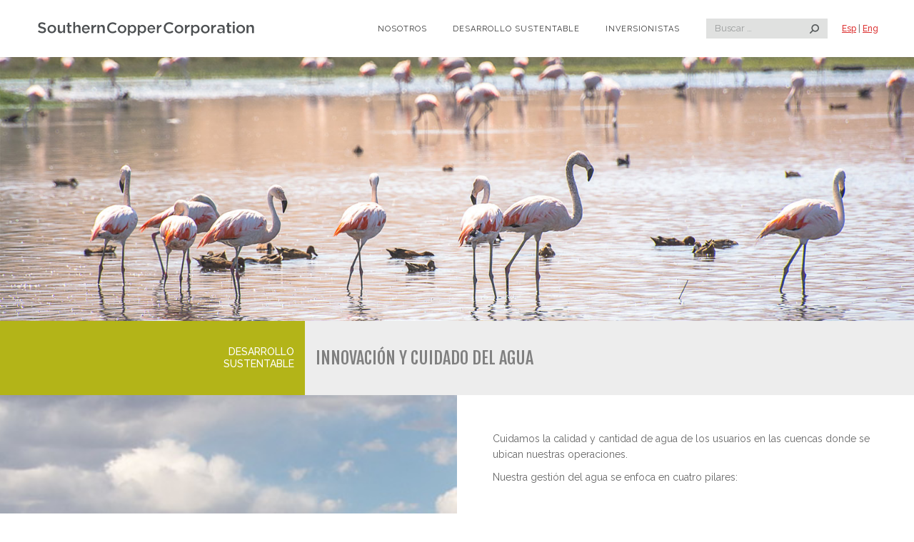

--- FILE ---
content_type: text/html; charset=UTF-8
request_url: https://southerncoppercorp.com/innovacion-y-cuidado-del-agua/
body_size: 16589
content:
<!DOCTYPE html>
<!--[if !(IE 6) | !(IE 7) | !(IE 8)  ]><!-->
<html lang="es" class="no-js">
<!--<![endif]-->
<head>
	<meta charset="UTF-8" />
		<meta name="viewport" content="width=device-width, initial-scale=1, maximum-scale=1, user-scalable=0">
		<meta name="theme-color" content="#d7282f"/>	<link rel="profile" href="https://gmpg.org/xfn/11" />
	<meta name='robots' content='index, follow, max-image-preview:large, max-snippet:-1, max-video-preview:-1' />
	<style>img:is([sizes="auto" i], [sizes^="auto," i]) { contain-intrinsic-size: 3000px 1500px }</style>
	
	<!-- This site is optimized with the Yoast SEO plugin v26.6 - https://yoast.com/wordpress/plugins/seo/ -->
	<title>Innovación y cuidado del agua - SCC</title>
	<meta name="description" content="Cuidamos la calidad y cantidad de agua de los usuarios en las cuencas donde se ubican nuestras operaciones. Monitoreamos y analizamos sistemáticamente la calidad del agua en todas nuestras operaciones, con laboratorios acreditados." />
	<link rel="canonical" href="https://southerncoppercorp.com/innovacion-y-cuidado-del-agua/" />
	<meta property="og:locale" content="es_MX" />
	<meta property="og:type" content="article" />
	<meta property="og:title" content="Innovación y cuidado del agua - SCC" />
	<meta property="og:description" content="Cuidamos la calidad y cantidad de agua de los usuarios en las cuencas donde se ubican nuestras operaciones. Monitoreamos y analizamos sistemáticamente la calidad del agua en todas nuestras operaciones, con laboratorios acreditados." />
	<meta property="og:url" content="https://southerncoppercorp.com/innovacion-y-cuidado-del-agua/" />
	<meta property="og:site_name" content="SCC" />
	<meta property="article:modified_time" content="2022-07-01T21:05:25+00:00" />
	<meta property="og:image" content="https://southerncoppercorp.com/wp-content/uploads/2022/03/74agua-1.png" />
	<meta name="twitter:card" content="summary_large_image" />
	<meta name="twitter:label1" content="Tiempo de lectura" />
	<meta name="twitter:data1" content="4 minutos" />
	<script type="application/ld+json" class="yoast-schema-graph">{"@context":"https://schema.org","@graph":[{"@type":"WebPage","@id":"https://southerncoppercorp.com/innovacion-y-cuidado-del-agua/","url":"https://southerncoppercorp.com/innovacion-y-cuidado-del-agua/","name":"Innovación y cuidado del agua - SCC","isPartOf":{"@id":"https://southerncoppercorp.com/#website"},"primaryImageOfPage":{"@id":"https://southerncoppercorp.com/innovacion-y-cuidado-del-agua/#primaryimage"},"image":{"@id":"https://southerncoppercorp.com/innovacion-y-cuidado-del-agua/#primaryimage"},"thumbnailUrl":"https://southerncoppercorp.com/wp-content/uploads/2022/03/74agua-1.png","datePublished":"2022-03-01T03:17:49+00:00","dateModified":"2022-07-01T21:05:25+00:00","description":"Cuidamos la calidad y cantidad de agua de los usuarios en las cuencas donde se ubican nuestras operaciones. Monitoreamos y analizamos sistemáticamente la calidad del agua en todas nuestras operaciones, con laboratorios acreditados.","breadcrumb":{"@id":"https://southerncoppercorp.com/innovacion-y-cuidado-del-agua/#breadcrumb"},"inLanguage":"es","potentialAction":[{"@type":"ReadAction","target":["https://southerncoppercorp.com/innovacion-y-cuidado-del-agua/"]}]},{"@type":"ImageObject","inLanguage":"es","@id":"https://southerncoppercorp.com/innovacion-y-cuidado-del-agua/#primaryimage","url":"https://southerncoppercorp.com/wp-content/uploads/2022/03/74agua-1.png","contentUrl":"https://southerncoppercorp.com/wp-content/uploads/2022/03/74agua-1.png","width":45,"height":58},{"@type":"BreadcrumbList","@id":"https://southerncoppercorp.com/innovacion-y-cuidado-del-agua/#breadcrumb","itemListElement":[{"@type":"ListItem","position":1,"name":"Inicio","item":"https://southerncoppercorp.com/"},{"@type":"ListItem","position":2,"name":"Innovación y cuidado del agua"}]},{"@type":"WebSite","@id":"https://southerncoppercorp.com/#website","url":"https://southerncoppercorp.com/","name":"SCC","description":"Southern Copper Corporation","publisher":{"@id":"https://southerncoppercorp.com/#organization"},"potentialAction":[{"@type":"SearchAction","target":{"@type":"EntryPoint","urlTemplate":"https://southerncoppercorp.com/?s={search_term_string}"},"query-input":{"@type":"PropertyValueSpecification","valueRequired":true,"valueName":"search_term_string"}}],"inLanguage":"es"},{"@type":"Organization","@id":"https://southerncoppercorp.com/#organization","name":"SouthernCopper Corporation","url":"https://southerncoppercorp.com/","logo":{"@type":"ImageObject","inLanguage":"es","@id":"https://southerncoppercorp.com/#/schema/logo/image/","url":"https://southerncoppercorp.com/wp-content/uploads/2022/05/Southern-Copper-Corp3.png","contentUrl":"https://southerncoppercorp.com/wp-content/uploads/2022/05/Southern-Copper-Corp3.png","width":309,"height":25,"caption":"SouthernCopper Corporation"},"image":{"@id":"https://southerncoppercorp.com/#/schema/logo/image/"}}]}</script>
	<!-- / Yoast SEO plugin. -->


<link rel='dns-prefetch' href='//fonts.googleapis.com' />
<link rel="alternate" type="application/rss+xml" title="SCC &raquo; Feed" href="https://southerncoppercorp.com/feed/" />
<link rel="alternate" type="application/rss+xml" title="SCC &raquo; RSS de los comentarios" href="https://southerncoppercorp.com/comments/feed/" />
<script>
window._wpemojiSettings = {"baseUrl":"https:\/\/s.w.org\/images\/core\/emoji\/16.0.1\/72x72\/","ext":".png","svgUrl":"https:\/\/s.w.org\/images\/core\/emoji\/16.0.1\/svg\/","svgExt":".svg","source":{"concatemoji":"https:\/\/southerncoppercorp.com\/wp-includes\/js\/wp-emoji-release.min.js?ver=6.8.3"}};
/*! This file is auto-generated */
!function(s,n){var o,i,e;function c(e){try{var t={supportTests:e,timestamp:(new Date).valueOf()};sessionStorage.setItem(o,JSON.stringify(t))}catch(e){}}function p(e,t,n){e.clearRect(0,0,e.canvas.width,e.canvas.height),e.fillText(t,0,0);var t=new Uint32Array(e.getImageData(0,0,e.canvas.width,e.canvas.height).data),a=(e.clearRect(0,0,e.canvas.width,e.canvas.height),e.fillText(n,0,0),new Uint32Array(e.getImageData(0,0,e.canvas.width,e.canvas.height).data));return t.every(function(e,t){return e===a[t]})}function u(e,t){e.clearRect(0,0,e.canvas.width,e.canvas.height),e.fillText(t,0,0);for(var n=e.getImageData(16,16,1,1),a=0;a<n.data.length;a++)if(0!==n.data[a])return!1;return!0}function f(e,t,n,a){switch(t){case"flag":return n(e,"\ud83c\udff3\ufe0f\u200d\u26a7\ufe0f","\ud83c\udff3\ufe0f\u200b\u26a7\ufe0f")?!1:!n(e,"\ud83c\udde8\ud83c\uddf6","\ud83c\udde8\u200b\ud83c\uddf6")&&!n(e,"\ud83c\udff4\udb40\udc67\udb40\udc62\udb40\udc65\udb40\udc6e\udb40\udc67\udb40\udc7f","\ud83c\udff4\u200b\udb40\udc67\u200b\udb40\udc62\u200b\udb40\udc65\u200b\udb40\udc6e\u200b\udb40\udc67\u200b\udb40\udc7f");case"emoji":return!a(e,"\ud83e\udedf")}return!1}function g(e,t,n,a){var r="undefined"!=typeof WorkerGlobalScope&&self instanceof WorkerGlobalScope?new OffscreenCanvas(300,150):s.createElement("canvas"),o=r.getContext("2d",{willReadFrequently:!0}),i=(o.textBaseline="top",o.font="600 32px Arial",{});return e.forEach(function(e){i[e]=t(o,e,n,a)}),i}function t(e){var t=s.createElement("script");t.src=e,t.defer=!0,s.head.appendChild(t)}"undefined"!=typeof Promise&&(o="wpEmojiSettingsSupports",i=["flag","emoji"],n.supports={everything:!0,everythingExceptFlag:!0},e=new Promise(function(e){s.addEventListener("DOMContentLoaded",e,{once:!0})}),new Promise(function(t){var n=function(){try{var e=JSON.parse(sessionStorage.getItem(o));if("object"==typeof e&&"number"==typeof e.timestamp&&(new Date).valueOf()<e.timestamp+604800&&"object"==typeof e.supportTests)return e.supportTests}catch(e){}return null}();if(!n){if("undefined"!=typeof Worker&&"undefined"!=typeof OffscreenCanvas&&"undefined"!=typeof URL&&URL.createObjectURL&&"undefined"!=typeof Blob)try{var e="postMessage("+g.toString()+"("+[JSON.stringify(i),f.toString(),p.toString(),u.toString()].join(",")+"));",a=new Blob([e],{type:"text/javascript"}),r=new Worker(URL.createObjectURL(a),{name:"wpTestEmojiSupports"});return void(r.onmessage=function(e){c(n=e.data),r.terminate(),t(n)})}catch(e){}c(n=g(i,f,p,u))}t(n)}).then(function(e){for(var t in e)n.supports[t]=e[t],n.supports.everything=n.supports.everything&&n.supports[t],"flag"!==t&&(n.supports.everythingExceptFlag=n.supports.everythingExceptFlag&&n.supports[t]);n.supports.everythingExceptFlag=n.supports.everythingExceptFlag&&!n.supports.flag,n.DOMReady=!1,n.readyCallback=function(){n.DOMReady=!0}}).then(function(){return e}).then(function(){var e;n.supports.everything||(n.readyCallback(),(e=n.source||{}).concatemoji?t(e.concatemoji):e.wpemoji&&e.twemoji&&(t(e.twemoji),t(e.wpemoji)))}))}((window,document),window._wpemojiSettings);
</script>
<style id='wp-emoji-styles-inline-css'>

	img.wp-smiley, img.emoji {
		display: inline !important;
		border: none !important;
		box-shadow: none !important;
		height: 1em !important;
		width: 1em !important;
		margin: 0 0.07em !important;
		vertical-align: -0.1em !important;
		background: none !important;
		padding: 0 !important;
	}
</style>
<link rel='stylesheet' id='wp-block-library-css' href='https://southerncoppercorp.com/wp-includes/css/dist/block-library/style.min.css?ver=6.8.3' media='all' />
<style id='wp-block-library-theme-inline-css'>
.wp-block-audio :where(figcaption){color:#555;font-size:13px;text-align:center}.is-dark-theme .wp-block-audio :where(figcaption){color:#ffffffa6}.wp-block-audio{margin:0 0 1em}.wp-block-code{border:1px solid #ccc;border-radius:4px;font-family:Menlo,Consolas,monaco,monospace;padding:.8em 1em}.wp-block-embed :where(figcaption){color:#555;font-size:13px;text-align:center}.is-dark-theme .wp-block-embed :where(figcaption){color:#ffffffa6}.wp-block-embed{margin:0 0 1em}.blocks-gallery-caption{color:#555;font-size:13px;text-align:center}.is-dark-theme .blocks-gallery-caption{color:#ffffffa6}:root :where(.wp-block-image figcaption){color:#555;font-size:13px;text-align:center}.is-dark-theme :root :where(.wp-block-image figcaption){color:#ffffffa6}.wp-block-image{margin:0 0 1em}.wp-block-pullquote{border-bottom:4px solid;border-top:4px solid;color:currentColor;margin-bottom:1.75em}.wp-block-pullquote cite,.wp-block-pullquote footer,.wp-block-pullquote__citation{color:currentColor;font-size:.8125em;font-style:normal;text-transform:uppercase}.wp-block-quote{border-left:.25em solid;margin:0 0 1.75em;padding-left:1em}.wp-block-quote cite,.wp-block-quote footer{color:currentColor;font-size:.8125em;font-style:normal;position:relative}.wp-block-quote:where(.has-text-align-right){border-left:none;border-right:.25em solid;padding-left:0;padding-right:1em}.wp-block-quote:where(.has-text-align-center){border:none;padding-left:0}.wp-block-quote.is-large,.wp-block-quote.is-style-large,.wp-block-quote:where(.is-style-plain){border:none}.wp-block-search .wp-block-search__label{font-weight:700}.wp-block-search__button{border:1px solid #ccc;padding:.375em .625em}:where(.wp-block-group.has-background){padding:1.25em 2.375em}.wp-block-separator.has-css-opacity{opacity:.4}.wp-block-separator{border:none;border-bottom:2px solid;margin-left:auto;margin-right:auto}.wp-block-separator.has-alpha-channel-opacity{opacity:1}.wp-block-separator:not(.is-style-wide):not(.is-style-dots){width:100px}.wp-block-separator.has-background:not(.is-style-dots){border-bottom:none;height:1px}.wp-block-separator.has-background:not(.is-style-wide):not(.is-style-dots){height:2px}.wp-block-table{margin:0 0 1em}.wp-block-table td,.wp-block-table th{word-break:normal}.wp-block-table :where(figcaption){color:#555;font-size:13px;text-align:center}.is-dark-theme .wp-block-table :where(figcaption){color:#ffffffa6}.wp-block-video :where(figcaption){color:#555;font-size:13px;text-align:center}.is-dark-theme .wp-block-video :where(figcaption){color:#ffffffa6}.wp-block-video{margin:0 0 1em}:root :where(.wp-block-template-part.has-background){margin-bottom:0;margin-top:0;padding:1.25em 2.375em}
</style>
<style id='classic-theme-styles-inline-css'>
/*! This file is auto-generated */
.wp-block-button__link{color:#fff;background-color:#32373c;border-radius:9999px;box-shadow:none;text-decoration:none;padding:calc(.667em + 2px) calc(1.333em + 2px);font-size:1.125em}.wp-block-file__button{background:#32373c;color:#fff;text-decoration:none}
</style>
<style id='global-styles-inline-css'>
:root{--wp--preset--aspect-ratio--square: 1;--wp--preset--aspect-ratio--4-3: 4/3;--wp--preset--aspect-ratio--3-4: 3/4;--wp--preset--aspect-ratio--3-2: 3/2;--wp--preset--aspect-ratio--2-3: 2/3;--wp--preset--aspect-ratio--16-9: 16/9;--wp--preset--aspect-ratio--9-16: 9/16;--wp--preset--color--black: #000000;--wp--preset--color--cyan-bluish-gray: #abb8c3;--wp--preset--color--white: #FFF;--wp--preset--color--pale-pink: #f78da7;--wp--preset--color--vivid-red: #cf2e2e;--wp--preset--color--luminous-vivid-orange: #ff6900;--wp--preset--color--luminous-vivid-amber: #fcb900;--wp--preset--color--light-green-cyan: #7bdcb5;--wp--preset--color--vivid-green-cyan: #00d084;--wp--preset--color--pale-cyan-blue: #8ed1fc;--wp--preset--color--vivid-cyan-blue: #0693e3;--wp--preset--color--vivid-purple: #9b51e0;--wp--preset--color--accent: #d7282f;--wp--preset--color--dark-gray: #111;--wp--preset--color--light-gray: #767676;--wp--preset--gradient--vivid-cyan-blue-to-vivid-purple: linear-gradient(135deg,rgba(6,147,227,1) 0%,rgb(155,81,224) 100%);--wp--preset--gradient--light-green-cyan-to-vivid-green-cyan: linear-gradient(135deg,rgb(122,220,180) 0%,rgb(0,208,130) 100%);--wp--preset--gradient--luminous-vivid-amber-to-luminous-vivid-orange: linear-gradient(135deg,rgba(252,185,0,1) 0%,rgba(255,105,0,1) 100%);--wp--preset--gradient--luminous-vivid-orange-to-vivid-red: linear-gradient(135deg,rgba(255,105,0,1) 0%,rgb(207,46,46) 100%);--wp--preset--gradient--very-light-gray-to-cyan-bluish-gray: linear-gradient(135deg,rgb(238,238,238) 0%,rgb(169,184,195) 100%);--wp--preset--gradient--cool-to-warm-spectrum: linear-gradient(135deg,rgb(74,234,220) 0%,rgb(151,120,209) 20%,rgb(207,42,186) 40%,rgb(238,44,130) 60%,rgb(251,105,98) 80%,rgb(254,248,76) 100%);--wp--preset--gradient--blush-light-purple: linear-gradient(135deg,rgb(255,206,236) 0%,rgb(152,150,240) 100%);--wp--preset--gradient--blush-bordeaux: linear-gradient(135deg,rgb(254,205,165) 0%,rgb(254,45,45) 50%,rgb(107,0,62) 100%);--wp--preset--gradient--luminous-dusk: linear-gradient(135deg,rgb(255,203,112) 0%,rgb(199,81,192) 50%,rgb(65,88,208) 100%);--wp--preset--gradient--pale-ocean: linear-gradient(135deg,rgb(255,245,203) 0%,rgb(182,227,212) 50%,rgb(51,167,181) 100%);--wp--preset--gradient--electric-grass: linear-gradient(135deg,rgb(202,248,128) 0%,rgb(113,206,126) 100%);--wp--preset--gradient--midnight: linear-gradient(135deg,rgb(2,3,129) 0%,rgb(40,116,252) 100%);--wp--preset--font-size--small: 13px;--wp--preset--font-size--medium: 20px;--wp--preset--font-size--large: 36px;--wp--preset--font-size--x-large: 42px;--wp--preset--spacing--20: 0.44rem;--wp--preset--spacing--30: 0.67rem;--wp--preset--spacing--40: 1rem;--wp--preset--spacing--50: 1.5rem;--wp--preset--spacing--60: 2.25rem;--wp--preset--spacing--70: 3.38rem;--wp--preset--spacing--80: 5.06rem;--wp--preset--shadow--natural: 6px 6px 9px rgba(0, 0, 0, 0.2);--wp--preset--shadow--deep: 12px 12px 50px rgba(0, 0, 0, 0.4);--wp--preset--shadow--sharp: 6px 6px 0px rgba(0, 0, 0, 0.2);--wp--preset--shadow--outlined: 6px 6px 0px -3px rgba(255, 255, 255, 1), 6px 6px rgba(0, 0, 0, 1);--wp--preset--shadow--crisp: 6px 6px 0px rgba(0, 0, 0, 1);}:where(.is-layout-flex){gap: 0.5em;}:where(.is-layout-grid){gap: 0.5em;}body .is-layout-flex{display: flex;}.is-layout-flex{flex-wrap: wrap;align-items: center;}.is-layout-flex > :is(*, div){margin: 0;}body .is-layout-grid{display: grid;}.is-layout-grid > :is(*, div){margin: 0;}:where(.wp-block-columns.is-layout-flex){gap: 2em;}:where(.wp-block-columns.is-layout-grid){gap: 2em;}:where(.wp-block-post-template.is-layout-flex){gap: 1.25em;}:where(.wp-block-post-template.is-layout-grid){gap: 1.25em;}.has-black-color{color: var(--wp--preset--color--black) !important;}.has-cyan-bluish-gray-color{color: var(--wp--preset--color--cyan-bluish-gray) !important;}.has-white-color{color: var(--wp--preset--color--white) !important;}.has-pale-pink-color{color: var(--wp--preset--color--pale-pink) !important;}.has-vivid-red-color{color: var(--wp--preset--color--vivid-red) !important;}.has-luminous-vivid-orange-color{color: var(--wp--preset--color--luminous-vivid-orange) !important;}.has-luminous-vivid-amber-color{color: var(--wp--preset--color--luminous-vivid-amber) !important;}.has-light-green-cyan-color{color: var(--wp--preset--color--light-green-cyan) !important;}.has-vivid-green-cyan-color{color: var(--wp--preset--color--vivid-green-cyan) !important;}.has-pale-cyan-blue-color{color: var(--wp--preset--color--pale-cyan-blue) !important;}.has-vivid-cyan-blue-color{color: var(--wp--preset--color--vivid-cyan-blue) !important;}.has-vivid-purple-color{color: var(--wp--preset--color--vivid-purple) !important;}.has-black-background-color{background-color: var(--wp--preset--color--black) !important;}.has-cyan-bluish-gray-background-color{background-color: var(--wp--preset--color--cyan-bluish-gray) !important;}.has-white-background-color{background-color: var(--wp--preset--color--white) !important;}.has-pale-pink-background-color{background-color: var(--wp--preset--color--pale-pink) !important;}.has-vivid-red-background-color{background-color: var(--wp--preset--color--vivid-red) !important;}.has-luminous-vivid-orange-background-color{background-color: var(--wp--preset--color--luminous-vivid-orange) !important;}.has-luminous-vivid-amber-background-color{background-color: var(--wp--preset--color--luminous-vivid-amber) !important;}.has-light-green-cyan-background-color{background-color: var(--wp--preset--color--light-green-cyan) !important;}.has-vivid-green-cyan-background-color{background-color: var(--wp--preset--color--vivid-green-cyan) !important;}.has-pale-cyan-blue-background-color{background-color: var(--wp--preset--color--pale-cyan-blue) !important;}.has-vivid-cyan-blue-background-color{background-color: var(--wp--preset--color--vivid-cyan-blue) !important;}.has-vivid-purple-background-color{background-color: var(--wp--preset--color--vivid-purple) !important;}.has-black-border-color{border-color: var(--wp--preset--color--black) !important;}.has-cyan-bluish-gray-border-color{border-color: var(--wp--preset--color--cyan-bluish-gray) !important;}.has-white-border-color{border-color: var(--wp--preset--color--white) !important;}.has-pale-pink-border-color{border-color: var(--wp--preset--color--pale-pink) !important;}.has-vivid-red-border-color{border-color: var(--wp--preset--color--vivid-red) !important;}.has-luminous-vivid-orange-border-color{border-color: var(--wp--preset--color--luminous-vivid-orange) !important;}.has-luminous-vivid-amber-border-color{border-color: var(--wp--preset--color--luminous-vivid-amber) !important;}.has-light-green-cyan-border-color{border-color: var(--wp--preset--color--light-green-cyan) !important;}.has-vivid-green-cyan-border-color{border-color: var(--wp--preset--color--vivid-green-cyan) !important;}.has-pale-cyan-blue-border-color{border-color: var(--wp--preset--color--pale-cyan-blue) !important;}.has-vivid-cyan-blue-border-color{border-color: var(--wp--preset--color--vivid-cyan-blue) !important;}.has-vivid-purple-border-color{border-color: var(--wp--preset--color--vivid-purple) !important;}.has-vivid-cyan-blue-to-vivid-purple-gradient-background{background: var(--wp--preset--gradient--vivid-cyan-blue-to-vivid-purple) !important;}.has-light-green-cyan-to-vivid-green-cyan-gradient-background{background: var(--wp--preset--gradient--light-green-cyan-to-vivid-green-cyan) !important;}.has-luminous-vivid-amber-to-luminous-vivid-orange-gradient-background{background: var(--wp--preset--gradient--luminous-vivid-amber-to-luminous-vivid-orange) !important;}.has-luminous-vivid-orange-to-vivid-red-gradient-background{background: var(--wp--preset--gradient--luminous-vivid-orange-to-vivid-red) !important;}.has-very-light-gray-to-cyan-bluish-gray-gradient-background{background: var(--wp--preset--gradient--very-light-gray-to-cyan-bluish-gray) !important;}.has-cool-to-warm-spectrum-gradient-background{background: var(--wp--preset--gradient--cool-to-warm-spectrum) !important;}.has-blush-light-purple-gradient-background{background: var(--wp--preset--gradient--blush-light-purple) !important;}.has-blush-bordeaux-gradient-background{background: var(--wp--preset--gradient--blush-bordeaux) !important;}.has-luminous-dusk-gradient-background{background: var(--wp--preset--gradient--luminous-dusk) !important;}.has-pale-ocean-gradient-background{background: var(--wp--preset--gradient--pale-ocean) !important;}.has-electric-grass-gradient-background{background: var(--wp--preset--gradient--electric-grass) !important;}.has-midnight-gradient-background{background: var(--wp--preset--gradient--midnight) !important;}.has-small-font-size{font-size: var(--wp--preset--font-size--small) !important;}.has-medium-font-size{font-size: var(--wp--preset--font-size--medium) !important;}.has-large-font-size{font-size: var(--wp--preset--font-size--large) !important;}.has-x-large-font-size{font-size: var(--wp--preset--font-size--x-large) !important;}
:where(.wp-block-post-template.is-layout-flex){gap: 1.25em;}:where(.wp-block-post-template.is-layout-grid){gap: 1.25em;}
:where(.wp-block-columns.is-layout-flex){gap: 2em;}:where(.wp-block-columns.is-layout-grid){gap: 2em;}
:root :where(.wp-block-pullquote){font-size: 1.5em;line-height: 1.6;}
</style>
<link rel='stylesheet' id='contact-form-7-css' href='https://southerncoppercorp.com/wp-content/plugins/contact-form-7/includes/css/styles.css?ver=6.1.4' media='all' />
<link rel='stylesheet' id='the7-font-css' href='https://southerncoppercorp.com/wp-content/themes/dt-the7/fonts/icomoon-the7-font/icomoon-the7-font.min.css?ver=12.5.3' media='all' />
<link rel='stylesheet' id='the7-awesome-fonts-css' href='https://southerncoppercorp.com/wp-content/themes/dt-the7/fonts/FontAwesome/css/all.min.css?ver=12.5.3' media='all' />
<link rel='stylesheet' id='tablepress-default-css' href='https://southerncoppercorp.com/wp-content/uploads/tablepress-combined.min.css?ver=73' media='all' />
<link rel='stylesheet' id='tablepress-responsive-tables-css' href='https://southerncoppercorp.com/wp-content/plugins/tablepress-responsive-tables/css/tablepress-responsive.min.css?ver=1.8' media='all' />
<link rel='stylesheet' id='js_composer_front-css' href='https://southerncoppercorp.com/wp-content/plugins/js_composer/assets/css/js_composer.min.css?ver=8.7.2' media='all' />
<link rel='stylesheet' id='dt-web-fonts-css' href='https://fonts.googleapis.com/css?family=Raleway:400,400normal,500,600,700,normal%7CRoboto:400,500,600,700%7CFjalla+One:300,400,600,700%7CBarlow+Condensed:400,500,600,700&#038;display=swap' media='all' />
<link rel='stylesheet' id='dt-main-css' href='https://southerncoppercorp.com/wp-content/themes/dt-the7/css/main.min.css?ver=12.5.3' media='all' />
<link rel='stylesheet' id='the7-custom-scrollbar-css' href='https://southerncoppercorp.com/wp-content/themes/dt-the7/lib/custom-scrollbar/custom-scrollbar.min.css?ver=12.5.3' media='all' />
<link rel='stylesheet' id='the7-wpbakery-css' href='https://southerncoppercorp.com/wp-content/themes/dt-the7/css/wpbakery.min.css?ver=12.5.3' media='all' />
<link rel='stylesheet' id='the7-core-css' href='https://southerncoppercorp.com/wp-content/plugins/dt-the7-core/assets/css/post-type.min.css?ver=2.7.12' media='all' />
<link rel='stylesheet' id='the7-css-vars-css' href='https://southerncoppercorp.com/wp-content/uploads/the7-css/css-vars.css?ver=b2c7d086747d' media='all' />
<link rel='stylesheet' id='dt-custom-css' href='https://southerncoppercorp.com/wp-content/uploads/the7-css/custom.css?ver=b2c7d086747d' media='all' />
<link rel='stylesheet' id='dt-media-css' href='https://southerncoppercorp.com/wp-content/uploads/the7-css/media.css?ver=b2c7d086747d' media='all' />
<link rel='stylesheet' id='the7-mega-menu-css' href='https://southerncoppercorp.com/wp-content/uploads/the7-css/mega-menu.css?ver=b2c7d086747d' media='all' />
<link rel='stylesheet' id='the7-elements-css' href='https://southerncoppercorp.com/wp-content/uploads/the7-css/post-type-dynamic.css?ver=b2c7d086747d' media='all' />
<link rel='stylesheet' id='style-css' href='https://southerncoppercorp.com/wp-content/themes/dt-the7/style.css?ver=12.5.3' media='all' />
<link rel='stylesheet' id='ultimate-vc-addons-style-min-css' href='https://southerncoppercorp.com/wp-content/plugins/Ultimate_VC_Addons/assets/min-css/ultimate.min.css?ver=3.21.2' media='all' />
<script src="https://southerncoppercorp.com/wp-includes/js/jquery/jquery.min.js?ver=3.7.1" id="jquery-core-js"></script>
<script src="https://southerncoppercorp.com/wp-includes/js/jquery/jquery-migrate.min.js?ver=3.4.1" id="jquery-migrate-js"></script>
<script id="dt-above-fold-js-extra">
var dtLocal = {"themeUrl":"https:\/\/southerncoppercorp.com\/wp-content\/themes\/dt-the7","passText":"To view this protected post, enter the password below:","moreButtonText":{"loading":"Loading...","loadMore":"Load more"},"postID":"489","ajaxurl":"https:\/\/southerncoppercorp.com\/wp-admin\/admin-ajax.php","REST":{"baseUrl":"https:\/\/southerncoppercorp.com\/wp-json\/the7\/v1","endpoints":{"sendMail":"\/send-mail"}},"contactMessages":{"required":"One or more fields have an error. Please check and try again.","terms":"Please accept the privacy policy.","fillTheCaptchaError":"Please, fill the captcha."},"captchaSiteKey":"","ajaxNonce":"ad257d8364","pageData":{"type":"page","template":"page","layout":null},"themeSettings":{"smoothScroll":"off","lazyLoading":false,"desktopHeader":{"height":80},"ToggleCaptionEnabled":"disabled","ToggleCaption":"Navigation","floatingHeader":{"showAfter":94,"showMenu":true,"height":60,"logo":{"showLogo":true,"html":"<img class=\" preload-me\" src=\"https:\/\/southerncoppercorp.com\/wp-content\/uploads\/2022\/05\/Southern-Copper-Corp3.png\" srcset=\"https:\/\/southerncoppercorp.com\/wp-content\/uploads\/2022\/05\/Southern-Copper-Corp3.png 309w, https:\/\/southerncoppercorp.com\/wp-content\/uploads\/2022\/05\/Southern-Copper-CorpBig.png 1023w\" width=\"309\" height=\"25\"   sizes=\"309px\" alt=\"SCC\" \/>","url":"https:\/\/southerncoppercorp.com\/"}},"topLine":{"floatingTopLine":{"logo":{"showLogo":false,"html":""}}},"mobileHeader":{"firstSwitchPoint":992,"secondSwitchPoint":778,"firstSwitchPointHeight":60,"secondSwitchPointHeight":60,"mobileToggleCaptionEnabled":"disabled","mobileToggleCaption":"Menu"},"stickyMobileHeaderFirstSwitch":{"logo":{"html":"<img class=\" preload-me\" src=\"https:\/\/southerncoppercorp.com\/wp-content\/uploads\/2022\/05\/Southern-Copper-Corp3.png\" srcset=\"https:\/\/southerncoppercorp.com\/wp-content\/uploads\/2022\/05\/Southern-Copper-Corp3.png 309w, https:\/\/southerncoppercorp.com\/wp-content\/uploads\/2022\/05\/Southern-Copper-CorpBig.png 1023w\" width=\"309\" height=\"25\"   sizes=\"309px\" alt=\"SCC\" \/>"}},"stickyMobileHeaderSecondSwitch":{"logo":{"html":"<img class=\" preload-me\" src=\"https:\/\/southerncoppercorp.com\/wp-content\/uploads\/2022\/05\/Southern-Copper-Corp3.png\" srcset=\"https:\/\/southerncoppercorp.com\/wp-content\/uploads\/2022\/05\/Southern-Copper-Corp3.png 309w, https:\/\/southerncoppercorp.com\/wp-content\/uploads\/2022\/05\/Southern-Copper-CorpBig.png 1023w\" width=\"309\" height=\"25\"   sizes=\"309px\" alt=\"SCC\" \/>"}},"sidebar":{"switchPoint":992},"boxedWidth":"1280px"},"VCMobileScreenWidth":"768"};
var dtShare = {"shareButtonText":{"facebook":"Share on Facebook","twitter":"Share on X","pinterest":"Pin it","linkedin":"Share on Linkedin","whatsapp":"Share on Whatsapp"},"overlayOpacity":"85"};
</script>
<script src="https://southerncoppercorp.com/wp-content/themes/dt-the7/js/above-the-fold.min.js?ver=12.5.3" id="dt-above-fold-js"></script>
<script src="https://southerncoppercorp.com/wp-includes/js/jquery/ui/core.min.js?ver=1.13.3" id="jquery-ui-core-js"></script>
<script src="https://southerncoppercorp.com/wp-content/plugins/Ultimate_VC_Addons/assets/min-js/ultimate.min.js?ver=3.21.2" id="ultimate-vc-addons-script-js"></script>
<script src="https://southerncoppercorp.com/wp-content/plugins/Ultimate_VC_Addons/assets/min-js/ultimate_bg.min.js?ver=3.21.2" id="ultimate-vc-addons-row-bg-js"></script>
<script></script><link rel="https://api.w.org/" href="https://southerncoppercorp.com/wp-json/" /><link rel="alternate" title="JSON" type="application/json" href="https://southerncoppercorp.com/wp-json/wp/v2/pages/489" /><link rel="EditURI" type="application/rsd+xml" title="RSD" href="https://southerncoppercorp.com/xmlrpc.php?rsd" />
<link rel='shortlink' href='https://southerncoppercorp.com/?p=489' />
<link rel="alternate" title="oEmbed (JSON)" type="application/json+oembed" href="https://southerncoppercorp.com/wp-json/oembed/1.0/embed?url=https%3A%2F%2Fsoutherncoppercorp.com%2Finnovacion-y-cuidado-del-agua%2F" />
<link rel="alternate" title="oEmbed (XML)" type="text/xml+oembed" href="https://southerncoppercorp.com/wp-json/oembed/1.0/embed?url=https%3A%2F%2Fsoutherncoppercorp.com%2Finnovacion-y-cuidado-del-agua%2F&#038;format=xml" />
<style type="text/css">
                    .ctl-bullets-container {
                display: block;
                position: fixed;
                right: 0;
                height: 100%;
                z-index: 1049;
                font-weight: normal;
                height: 70vh;
                overflow-x: hidden;
                overflow-y: auto;
                margin: 15vh auto;
            }</style><meta name="generator" content="Powered by WPBakery Page Builder - drag and drop page builder for WordPress."/>
<meta name="generator" content="Powered by Slider Revolution 6.7.38 - responsive, Mobile-Friendly Slider Plugin for WordPress with comfortable drag and drop interface." />
<link rel="icon" href="https://southerncoppercorp.com/wp-content/uploads/2022/05/favicon.png" type="image/png" sizes="16x16"/><link rel="icon" href="https://southerncoppercorp.com/wp-content/uploads/2022/05/favicon.png" type="image/png" sizes="32x32"/><script>function setREVStartSize(e){
			//window.requestAnimationFrame(function() {
				window.RSIW = window.RSIW===undefined ? window.innerWidth : window.RSIW;
				window.RSIH = window.RSIH===undefined ? window.innerHeight : window.RSIH;
				try {
					var pw = document.getElementById(e.c).parentNode.offsetWidth,
						newh;
					pw = pw===0 || isNaN(pw) || (e.l=="fullwidth" || e.layout=="fullwidth") ? window.RSIW : pw;
					e.tabw = e.tabw===undefined ? 0 : parseInt(e.tabw);
					e.thumbw = e.thumbw===undefined ? 0 : parseInt(e.thumbw);
					e.tabh = e.tabh===undefined ? 0 : parseInt(e.tabh);
					e.thumbh = e.thumbh===undefined ? 0 : parseInt(e.thumbh);
					e.tabhide = e.tabhide===undefined ? 0 : parseInt(e.tabhide);
					e.thumbhide = e.thumbhide===undefined ? 0 : parseInt(e.thumbhide);
					e.mh = e.mh===undefined || e.mh=="" || e.mh==="auto" ? 0 : parseInt(e.mh,0);
					if(e.layout==="fullscreen" || e.l==="fullscreen")
						newh = Math.max(e.mh,window.RSIH);
					else{
						e.gw = Array.isArray(e.gw) ? e.gw : [e.gw];
						for (var i in e.rl) if (e.gw[i]===undefined || e.gw[i]===0) e.gw[i] = e.gw[i-1];
						e.gh = e.el===undefined || e.el==="" || (Array.isArray(e.el) && e.el.length==0)? e.gh : e.el;
						e.gh = Array.isArray(e.gh) ? e.gh : [e.gh];
						for (var i in e.rl) if (e.gh[i]===undefined || e.gh[i]===0) e.gh[i] = e.gh[i-1];
											
						var nl = new Array(e.rl.length),
							ix = 0,
							sl;
						e.tabw = e.tabhide>=pw ? 0 : e.tabw;
						e.thumbw = e.thumbhide>=pw ? 0 : e.thumbw;
						e.tabh = e.tabhide>=pw ? 0 : e.tabh;
						e.thumbh = e.thumbhide>=pw ? 0 : e.thumbh;
						for (var i in e.rl) nl[i] = e.rl[i]<window.RSIW ? 0 : e.rl[i];
						sl = nl[0];
						for (var i in nl) if (sl>nl[i] && nl[i]>0) { sl = nl[i]; ix=i;}
						var m = pw>(e.gw[ix]+e.tabw+e.thumbw) ? 1 : (pw-(e.tabw+e.thumbw)) / (e.gw[ix]);
						newh =  (e.gh[ix] * m) + (e.tabh + e.thumbh);
					}
					var el = document.getElementById(e.c);
					if (el!==null && el) el.style.height = newh+"px";
					el = document.getElementById(e.c+"_wrapper");
					if (el!==null && el) {
						el.style.height = newh+"px";
						el.style.display = "block";
					}
				} catch(e){
					console.log("Failure at Presize of Slider:" + e)
				}
			//});
		  };</script>
<style type="text/css" data-type="vc_shortcodes-custom-css">.vc_custom_1646105098254{background-color: #b3b418 !important;}.vc_custom_1646105082862{background-color: #ededed !important;}.vc_custom_1646106607838{padding-top: 50px !important;padding-right: 50px !important;padding-bottom: 50px !important;padding-left: 50px !important;}.vc_custom_1646112140491{padding-top: 100px !important;}.vc_custom_1646108802743{padding-right: 50px !important;padding-left: 50px !important;}.vc_custom_1646111241926{padding-right: 80px !important;padding-left: 80px !important;}</style><noscript><style> .wpb_animate_when_almost_visible { opacity: 1; }</style></noscript><!-- Global site tag (gtag.js) - Google Analytics -->
<script async src="https://www.googletagmanager.com/gtag/js?id=UA-203667237-2"></script>
<script>
  window.dataLayer = window.dataLayer || [];
  function gtag(){dataLayer.push(arguments);}
  gtag('js', new Date());

  gtag('config', 'UA-203667237-2');
</script>


<!-- Global site tag (gtag.js) - Google Analytics -->
<script async src="https://www.googletagmanager.com/gtag/js?id=G-Z13FYF1WK2"></script>
<script>
  window.dataLayer = window.dataLayer || [];
  function gtag(){dataLayer.push(arguments);}
  gtag('js', new Date());

  gtag('config', 'G-Z13FYF1WK2');
</script>
<style id='the7-custom-inline-css' type='text/css'>
.sub-nav .menu-item i.fa,
.sub-nav .menu-item i.fas,
.sub-nav .menu-item i.far,
.sub-nav .menu-item i.fab {
	text-align: center;
	width: 1.25em;
}

.masthead:not(.side-header).full-height .main-nav {
	letter-spacing: 1px;
}

.main-nav > li:not(.act):not(.wpml-ls-item) > a:hover .subtitle-text, .main-nav > li:not(.act):not(.wpml-ls-item) > a:hover .menu-text, .main-nav > li.dt-hovered:not(.act):not(.wpml-ls-item) > a .subtitle-text, .main-nav > li.dt-hovered:not(.act):not(.wpml-ls-item) > a .menu-text {

font-weight:bolder;

}

.masthead:not(.sub-downwards) .main-nav .sub-nav > li:not(.act):not(.dt-mega-parent):not(.no-link):not(.wpml-ls-item):hover > a .menu-text {

font-weight:bolder;

}

.grecaptcha-badge { 
    visibility: hidden;
}
</style>
</head>
<body id="the7-body" class="wp-singular page-template-default page page-id-489 wp-embed-responsive wp-theme-dt-the7 the7-core-ver-2.7.12 fancy-header-on dt-responsive-on right-mobile-menu-close-icon ouside-menu-close-icon mobile-hamburger-close-bg-enable mobile-hamburger-close-bg-hover-enable  fade-medium-mobile-menu-close-icon fade-medium-menu-close-icon srcset-enabled btn-flat custom-btn-color custom-btn-hover-color phantom-sticky phantom-shadow-decoration phantom-custom-logo-on sticky-mobile-header top-header first-switch-logo-left first-switch-menu-right second-switch-logo-left second-switch-menu-right right-mobile-menu layzr-loading-on popup-message-style the7-ver-12.5.3 dt-fa-compatibility wpb-js-composer js-comp-ver-8.7.2 vc_responsive">
<!-- The7 12.5.3 -->

<div id="page" >
	<a class="skip-link screen-reader-text" href="#content">Skip to content</a>

<div class="masthead inline-header right widgets full-height full-width shadow-decoration shadow-mobile-header-decoration small-mobile-menu-icon dt-parent-menu-clickable show-sub-menu-on-hover show-device-logo show-mobile-logo"  role="banner">

	<div class="top-bar full-width-line top-bar-empty top-bar-line-hide">
	<div class="top-bar-bg" ></div>
	<div class="mini-widgets left-widgets"></div><div class="mini-widgets right-widgets"></div></div>

	<header class="header-bar">

		<div class="branding">
	<div id="site-title" class="assistive-text">SCC</div>
	<div id="site-description" class="assistive-text">Southern Copper Corporation</div>
	<a class="" href="https://southerncoppercorp.com/"><img class=" preload-me" src="https://southerncoppercorp.com/wp-content/uploads/2022/05/Southern-Copper-Corp3.png" srcset="https://southerncoppercorp.com/wp-content/uploads/2022/05/Southern-Copper-Corp3.png 309w, https://southerncoppercorp.com/wp-content/uploads/2022/05/Southern-Copper-CorpBig.png 1023w" width="309" height="25"   sizes="309px" alt="SCC" /><img class="mobile-logo preload-me" src="https://southerncoppercorp.com/wp-content/uploads/2022/05/Southern-Copper-Corp3.png" srcset="https://southerncoppercorp.com/wp-content/uploads/2022/05/Southern-Copper-Corp3.png 309w, https://southerncoppercorp.com/wp-content/uploads/2022/05/Southern-Copper-CorpBig.png 1023w" width="309" height="25"   sizes="309px" alt="SCC" /></a></div>

		<ul id="primary-menu" class="main-nav outside-item-double-margin"><li class="menu-item menu-item-type-custom menu-item-object-custom menu-item-has-children menu-item-61 first has-children depth-0"><a href='#' data-level='1'><span class="menu-item-text"><span class="menu-text">NOSOTROS</span></span></a><ul class="sub-nav hover-style-bg"><li class="menu-item menu-item-type-post_type menu-item-object-page menu-item-120 first depth-1"><a href='https://southerncoppercorp.com/acerca-de-scc/' data-level='2'><span class="menu-item-text"><span class="menu-text">ACERCA DE SCC</span></span></a></li> <li class="menu-item menu-item-type-post_type menu-item-object-page menu-item-160 depth-1"><a href='https://southerncoppercorp.com/estructura-corporativa/' data-level='2'><span class="menu-item-text"><span class="menu-text">ESTRUCTURA CORPORATIVA</span></span></a></li> <li class="menu-item menu-item-type-post_type menu-item-object-page menu-item-201 depth-1"><a href='https://southerncoppercorp.com/historia/' data-level='2'><span class="menu-item-text"><span class="menu-text">HISTORIA</span></span></a></li> <li class="menu-item menu-item-type-post_type menu-item-object-page menu-item-225 depth-1"><a href='https://southerncoppercorp.com/cultura-corporativa/' data-level='2'><span class="menu-item-text"><span class="menu-text">CULTURA CORPORATIVA</span></span></a></li> <li class="menu-item menu-item-type-post_type menu-item-object-page menu-item-249 depth-1"><a href='https://southerncoppercorp.com/miembros-del-directorio/' data-level='2'><span class="menu-item-text"><span class="menu-text">MIEMBROS DEL DIRECTORIO</span></span></a></li> <li class="menu-item menu-item-type-post_type menu-item-object-page menu-item-274 depth-1"><a href='https://southerncoppercorp.com/gobierno-corporativo/' data-level='2'><span class="menu-item-text"><span class="menu-text">GOBIERNO CORPORATIVO</span></span></a></li> <li class="menu-item menu-item-type-post_type menu-item-object-page menu-item-3683 depth-1"><a href='https://southerncoppercorp.com/certificaciones/' data-level='2'><span class="menu-item-text"><span class="menu-text">CERTIFICACIONES</span></span></a></li> </ul></li> <li class="menu-item menu-item-type-custom menu-item-object-custom current-menu-ancestor current-menu-parent menu-item-has-children menu-item-62 act has-children depth-0"><a href='#' data-level='1'><span class="menu-item-text"><span class="menu-text">DESARROLLO SUSTENTABLE</span></span></a><ul class="sub-nav hover-style-bg"><li class="menu-item menu-item-type-post_type menu-item-object-page menu-item-433 first depth-1"><a href='https://southerncoppercorp.com/nuestro-compromiso/' data-level='2'><span class="menu-item-text"><span class="menu-text">NUESTRO COMPROMISO</span></span></a></li> <li class="menu-item menu-item-type-post_type menu-item-object-page menu-item-457 depth-1"><a href='https://southerncoppercorp.com/impulsando-el-desarrollo/' data-level='2'><span class="menu-item-text"><span class="menu-text">IMPULSANDO EL DESARROLLO</span></span></a></li> <li class="menu-item menu-item-type-post_type menu-item-object-page menu-item-466 depth-1"><a href='https://southerncoppercorp.com/seguridad-y-salud/' data-level='2'><span class="menu-item-text"><span class="menu-text">SEGURIDAD Y SALUD</span></span></a></li> <li class="menu-item menu-item-type-post_type menu-item-object-page current-menu-item page_item page-item-489 current_page_item menu-item-552 act depth-1"><a href='https://southerncoppercorp.com/innovacion-y-cuidado-del-agua/' data-level='2'><span class="menu-item-text"><span class="menu-text">INNOVACIÓN Y CUIDADO DEL AGUA</span></span></a></li> <li class="menu-item menu-item-type-post_type menu-item-object-page menu-item-561 depth-1"><a href='https://southerncoppercorp.com/cambio-climatico/' data-level='2'><span class="menu-item-text"><span class="menu-text">CAMBIO CLIMÁTICO</span></span></a></li> <li class="menu-item menu-item-type-post_type menu-item-object-page menu-item-566 depth-1"><a href='https://southerncoppercorp.com/desarrollo-comunitario/' data-level='2'><span class="menu-item-text"><span class="menu-text">DESARROLLO COMUNITARIO</span></span></a></li> <li class="menu-item menu-item-type-post_type menu-item-object-page menu-item-640 depth-1"><a href='https://southerncoppercorp.com/respuesta-ante-covid-19/' data-level='2'><span class="menu-item-text"><span class="menu-text">RESPUESTA ANTE COVID-19</span></span></a></li> <li class="menu-item menu-item-type-custom menu-item-object-custom menu-item-567 depth-1"><a href='https://www.fundaciongrupomexico.org/' data-level='2'><span class="menu-item-text"><span class="menu-text">FUNDACIÓN GRUPO MÉXICO</span></span></a></li> <li class="menu-item menu-item-type-custom menu-item-object-custom menu-item-3640 depth-1"><a href='https://www.gmexico.com/GMDocs/InformeSustentable/Folletos/ESP/Suplemento_SCC_IDS24.pdf' data-level='2'><span class="menu-item-text"><span class="menu-text">INFORME DE DESARROLLO SUSTENTABLE</span></span></a></li> </ul></li> <li class="menu-item menu-item-type-custom menu-item-object-custom menu-item-has-children menu-item-63 last has-children depth-0"><a href='#' data-level='1'><span class="menu-item-text"><span class="menu-text">INVERSIONISTAS</span></span></a><ul class="sub-nav hover-style-bg"><li class="menu-item menu-item-type-post_type menu-item-object-page menu-item-650 first depth-1"><a href='https://southerncoppercorp.com/informacion-financiera-clave/' data-level='2'><span class="menu-item-text"><span class="menu-text">INFORMACIÓN FINANCIERA CLAVE</span></span></a></li> <li class="menu-item menu-item-type-post_type menu-item-object-page menu-item-672 depth-1"><a href='https://southerncoppercorp.com/reportes-para-la-sec/' data-level='2'><span class="menu-item-text"><span class="menu-text">REPORTES PARA LA SEC / SMV</span></span></a></li> <li class="menu-item menu-item-type-post_type menu-item-object-page menu-item-677 depth-1"><a href='https://southerncoppercorp.com/datos-financieros/' data-level='2'><span class="menu-item-text"><span class="menu-text">DATOS FINANCIEROS</span></span></a></li> <li class="menu-item menu-item-type-post_type menu-item-object-page menu-item-731 depth-1"><a href='https://southerncoppercorp.com/produccion/' data-level='2'><span class="menu-item-text"><span class="menu-text">PRODUCCIÓN</span></span></a></li> <li class="menu-item menu-item-type-post_type menu-item-object-page menu-item-681 depth-1"><a href='https://southerncoppercorp.com/presentaciones-de-la-compania/' data-level='2'><span class="menu-item-text"><span class="menu-text">PRESENTACIONES DE LA COMPAÑÍA</span></span></a></li> <li class="menu-item menu-item-type-post_type menu-item-object-page menu-item-693 depth-1"><a href='https://southerncoppercorp.com/cobertura-de-analistas/' data-level='2'><span class="menu-item-text"><span class="menu-text">COBERTURA DE ANALISTAS</span></span></a></li> </ul></li> </ul>
		<div class="mini-widgets"><div class="mini-search show-on-desktop near-logo-first-switch near-logo-second-switch classic-search custom-icon"><form class="searchform mini-widget-searchform" role="search" method="get" action="https://southerncoppercorp.com/">

	<div class="screen-reader-text">Search:</div>

	
		<input type="text" aria-label="Search" class="field searchform-s" name="s" value="" placeholder="Buscar …" title="Search form"/>
		<a href="" class="search-icon"><i class="the7-mw-icon-search-bold"></i></a>

			<input type="submit" class="assistive-text searchsubmit" value="Go!"/>
</form>
</div><div class="text-area show-on-desktop near-logo-first-switch in-menu-second-switch"><p><a href="https://southerncoppercorp.com/">Esp</a> | <a href="https://southerncoppercorp.com/eng/">Eng</a></p>
</div></div>
	</header>

</div>
<div role="navigation" aria-label="Main Menu" class="dt-mobile-header mobile-menu-show-divider">
	<div class="dt-close-mobile-menu-icon" aria-label="Close" role="button" tabindex="0"><div class="close-line-wrap"><span class="close-line"></span><span class="close-line"></span><span class="close-line"></span></div></div>	<ul id="mobile-menu" class="mobile-main-nav">
		<li class="menu-item menu-item-type-custom menu-item-object-custom menu-item-has-children menu-item-61 first has-children depth-0"><a href='#' data-level='1'><span class="menu-item-text"><span class="menu-text">NOSOTROS</span></span></a><ul class="sub-nav hover-style-bg"><li class="menu-item menu-item-type-post_type menu-item-object-page menu-item-120 first depth-1"><a href='https://southerncoppercorp.com/acerca-de-scc/' data-level='2'><span class="menu-item-text"><span class="menu-text">ACERCA DE SCC</span></span></a></li> <li class="menu-item menu-item-type-post_type menu-item-object-page menu-item-160 depth-1"><a href='https://southerncoppercorp.com/estructura-corporativa/' data-level='2'><span class="menu-item-text"><span class="menu-text">ESTRUCTURA CORPORATIVA</span></span></a></li> <li class="menu-item menu-item-type-post_type menu-item-object-page menu-item-201 depth-1"><a href='https://southerncoppercorp.com/historia/' data-level='2'><span class="menu-item-text"><span class="menu-text">HISTORIA</span></span></a></li> <li class="menu-item menu-item-type-post_type menu-item-object-page menu-item-225 depth-1"><a href='https://southerncoppercorp.com/cultura-corporativa/' data-level='2'><span class="menu-item-text"><span class="menu-text">CULTURA CORPORATIVA</span></span></a></li> <li class="menu-item menu-item-type-post_type menu-item-object-page menu-item-249 depth-1"><a href='https://southerncoppercorp.com/miembros-del-directorio/' data-level='2'><span class="menu-item-text"><span class="menu-text">MIEMBROS DEL DIRECTORIO</span></span></a></li> <li class="menu-item menu-item-type-post_type menu-item-object-page menu-item-274 depth-1"><a href='https://southerncoppercorp.com/gobierno-corporativo/' data-level='2'><span class="menu-item-text"><span class="menu-text">GOBIERNO CORPORATIVO</span></span></a></li> <li class="menu-item menu-item-type-post_type menu-item-object-page menu-item-3683 depth-1"><a href='https://southerncoppercorp.com/certificaciones/' data-level='2'><span class="menu-item-text"><span class="menu-text">CERTIFICACIONES</span></span></a></li> </ul></li> <li class="menu-item menu-item-type-custom menu-item-object-custom current-menu-ancestor current-menu-parent menu-item-has-children menu-item-62 act has-children depth-0"><a href='#' data-level='1'><span class="menu-item-text"><span class="menu-text">DESARROLLO SUSTENTABLE</span></span></a><ul class="sub-nav hover-style-bg"><li class="menu-item menu-item-type-post_type menu-item-object-page menu-item-433 first depth-1"><a href='https://southerncoppercorp.com/nuestro-compromiso/' data-level='2'><span class="menu-item-text"><span class="menu-text">NUESTRO COMPROMISO</span></span></a></li> <li class="menu-item menu-item-type-post_type menu-item-object-page menu-item-457 depth-1"><a href='https://southerncoppercorp.com/impulsando-el-desarrollo/' data-level='2'><span class="menu-item-text"><span class="menu-text">IMPULSANDO EL DESARROLLO</span></span></a></li> <li class="menu-item menu-item-type-post_type menu-item-object-page menu-item-466 depth-1"><a href='https://southerncoppercorp.com/seguridad-y-salud/' data-level='2'><span class="menu-item-text"><span class="menu-text">SEGURIDAD Y SALUD</span></span></a></li> <li class="menu-item menu-item-type-post_type menu-item-object-page current-menu-item page_item page-item-489 current_page_item menu-item-552 act depth-1"><a href='https://southerncoppercorp.com/innovacion-y-cuidado-del-agua/' data-level='2'><span class="menu-item-text"><span class="menu-text">INNOVACIÓN Y CUIDADO DEL AGUA</span></span></a></li> <li class="menu-item menu-item-type-post_type menu-item-object-page menu-item-561 depth-1"><a href='https://southerncoppercorp.com/cambio-climatico/' data-level='2'><span class="menu-item-text"><span class="menu-text">CAMBIO CLIMÁTICO</span></span></a></li> <li class="menu-item menu-item-type-post_type menu-item-object-page menu-item-566 depth-1"><a href='https://southerncoppercorp.com/desarrollo-comunitario/' data-level='2'><span class="menu-item-text"><span class="menu-text">DESARROLLO COMUNITARIO</span></span></a></li> <li class="menu-item menu-item-type-post_type menu-item-object-page menu-item-640 depth-1"><a href='https://southerncoppercorp.com/respuesta-ante-covid-19/' data-level='2'><span class="menu-item-text"><span class="menu-text">RESPUESTA ANTE COVID-19</span></span></a></li> <li class="menu-item menu-item-type-custom menu-item-object-custom menu-item-567 depth-1"><a href='https://www.fundaciongrupomexico.org/' data-level='2'><span class="menu-item-text"><span class="menu-text">FUNDACIÓN GRUPO MÉXICO</span></span></a></li> <li class="menu-item menu-item-type-custom menu-item-object-custom menu-item-3640 depth-1"><a href='https://www.gmexico.com/GMDocs/InformeSustentable/Folletos/ESP/Suplemento_SCC_IDS24.pdf' data-level='2'><span class="menu-item-text"><span class="menu-text">INFORME DE DESARROLLO SUSTENTABLE</span></span></a></li> </ul></li> <li class="menu-item menu-item-type-custom menu-item-object-custom menu-item-has-children menu-item-63 last has-children depth-0"><a href='#' data-level='1'><span class="menu-item-text"><span class="menu-text">INVERSIONISTAS</span></span></a><ul class="sub-nav hover-style-bg"><li class="menu-item menu-item-type-post_type menu-item-object-page menu-item-650 first depth-1"><a href='https://southerncoppercorp.com/informacion-financiera-clave/' data-level='2'><span class="menu-item-text"><span class="menu-text">INFORMACIÓN FINANCIERA CLAVE</span></span></a></li> <li class="menu-item menu-item-type-post_type menu-item-object-page menu-item-672 depth-1"><a href='https://southerncoppercorp.com/reportes-para-la-sec/' data-level='2'><span class="menu-item-text"><span class="menu-text">REPORTES PARA LA SEC / SMV</span></span></a></li> <li class="menu-item menu-item-type-post_type menu-item-object-page menu-item-677 depth-1"><a href='https://southerncoppercorp.com/datos-financieros/' data-level='2'><span class="menu-item-text"><span class="menu-text">DATOS FINANCIEROS</span></span></a></li> <li class="menu-item menu-item-type-post_type menu-item-object-page menu-item-731 depth-1"><a href='https://southerncoppercorp.com/produccion/' data-level='2'><span class="menu-item-text"><span class="menu-text">PRODUCCIÓN</span></span></a></li> <li class="menu-item menu-item-type-post_type menu-item-object-page menu-item-681 depth-1"><a href='https://southerncoppercorp.com/presentaciones-de-la-compania/' data-level='2'><span class="menu-item-text"><span class="menu-text">PRESENTACIONES DE LA COMPAÑÍA</span></span></a></li> <li class="menu-item menu-item-type-post_type menu-item-object-page menu-item-693 depth-1"><a href='https://southerncoppercorp.com/cobertura-de-analistas/' data-level='2'><span class="menu-item-text"><span class="menu-text">COBERTURA DE ANALISTAS</span></span></a></li> </ul></li> 	</ul>
	<div class='mobile-mini-widgets-in-menu'></div>
</div>

<style id="the7-page-content-style">
#main {
  padding-top: 0px;
  padding-bottom: 0px;
}
.fancy-header {
  background-image: url('https://southerncoppercorp.com/wp-content/uploads/2022/06/CuidadoAgua3.jpg');
  background-repeat: no-repeat;
  background-position: center center;
  background-size: cover;
  background-color: #ffffff;
}
.mobile-false .fancy-header {
  background-attachment: scroll;
}
.fancy-header .wf-wrap {
  min-height: 370px;
  padding-top: 0px;
  padding-bottom: 0px;
}
.fancy-header .fancy-title {
  font-size: 30px;
  line-height: 36px;
  color: #ffffff;
  text-transform: none;
}
.fancy-header .fancy-subtitle {
  font-size: 18px;
  line-height: 26px;
  color: #ffffff;
  text-transform: none;
}
.fancy-header .breadcrumbs {
  color: #ffffff;
}
.fancy-header-overlay {
  background: rgba(0,0,0,0.5);
}
@media screen and (max-width: 778px) {
  .fancy-header .wf-wrap {
    min-height: 250px;
  }
  .fancy-header .fancy-title {
    font-size: 30px;
    line-height: 38px;
  }
  .fancy-header .fancy-subtitle {
    font-size: 20px;
    line-height: 28px;
  }
  .fancy-header.breadcrumbs-mobile-off .breadcrumbs {
    display: none;
  }
  #fancy-header > .wf-wrap {
    flex-flow: column wrap;
    align-items: center;
    justify-content: center;
    padding-bottom: 0px !important;
  }
  .fancy-header.title-left .breadcrumbs {
    text-align: center;
    float: none;
  }
  .breadcrumbs {
    margin-bottom: 10px;
  }
  .breadcrumbs.breadcrumbs-bg {
    margin-top: 10px;
  }
  .fancy-header.title-right .breadcrumbs {
    margin: 10px 0 10px 0;
  }
  #fancy-header .hgroup,
  #fancy-header .breadcrumbs {
    text-align: center;
  }
  .fancy-header .hgroup {
    padding-bottom: 5px;
  }
  .breadcrumbs-off .hgroup {
    padding-bottom: 5px;
  }
  .title-right .hgroup {
    padding: 0 0 5px 0;
  }
  .title-right.breadcrumbs-off .hgroup {
    padding-top: 5px;
  }
  .title-left.disabled-bg .breadcrumbs {
    margin-bottom: 0;
  }
}

</style><header id="fancy-header" class="fancy-header titles-off breadcrumbs-off breadcrumbs-mobile-off title-left" >
    <div class="wf-wrap"></div>

	
</header>

<div id="main" class="sidebar-none sidebar-divider-vertical">

	
	<div class="main-gradient"></div>
	<div class="wf-wrap">
	<div class="wf-container-main">

	


	<div id="content" class="content" role="main">

		<div class="wpb-content-wrapper"><div data-vc-full-width="true" data-vc-full-width-temp="true" data-vc-full-width-init="false" data-vc-stretch-content="true" class="vc_row wpb_row vc_row-fluid vc_row-o-equal-height vc_row-flex"><div class="wpb_column vc_column_container vc_col-sm-4 vc_col-has-fill"><div class="vc_column-inner vc_custom_1646105098254"><div class="wpb_wrapper">
	<div class="wpb_text_column wpb_content_element " >
		<div class="wpb_wrapper">
			<h6 style="text-align: right"><span style="color: #808080"><span style="color: #ffffff">DESARROLLO</span><br />
<span style="color: #ffffff">SUSTENTABLE</span><br />
</span></h6>

		</div>
	</div>
</div></div></div><div class="wpb_column vc_column_container vc_col-sm-8 vc_col-has-fill"><div class="vc_column-inner vc_custom_1646105082862"><div class="wpb_wrapper">
	<div class="wpb_text_column wpb_content_element " >
		<div class="wpb_wrapper">
			<h3><span style="color: #808080">INNOVACIÓN Y CUIDADO DEL AGUA</span></h3>

		</div>
	</div>
</div></div></div></div><div class="vc_row-full-width vc_clearfix"></div><!-- Row Backgrounds --><div class="upb_color" data-bg-override="0" data-bg-color="#efefef" data-fadeout="" data-fadeout-percentage="30" data-parallax-content="" data-parallax-content-sense="30" data-row-effect-mobile-disable="true" data-img-parallax-mobile-disable="true" data-rtl="false"  data-custom-vc-row=""  data-vc="8.7.2"  data-is_old_vc=""  data-theme-support=""   data-overlay="false" data-overlay-color="" data-overlay-pattern="" data-overlay-pattern-opacity="" data-overlay-pattern-size=""    ></div><div data-vc-full-width="true" data-vc-full-width-temp="true" data-vc-full-width-init="false" data-vc-stretch-content="true" class="vc_row wpb_row vc_row-fluid vc_row-o-equal-height vc_row-flex"><div data-vc-parallax="1.5" data-vc-parallax-image="https://southerncoppercorp.com/wp-content/uploads/2022/07/CuidadoAgua4.jpg" class="wpb_column vc_column_container vc_col-sm-6 vc_col-has-fill vc_general vc_parallax vc_parallax-content-moving"><div class="vc_column-inner"><div class="wpb_wrapper"></div></div></div><div class="wpb_column vc_column_container vc_col-sm-6"><div class="vc_column-inner vc_custom_1646106607838"><div class="wpb_wrapper">
	<div class="wpb_text_column wpb_content_element " >
		<div class="wpb_wrapper">
			<p>Cuidamos la calidad y cantidad de agua de los usuarios en las cuencas donde se ubican nuestras operaciones.</p>
<p>Nuestra gestión del agua se enfoca en cuatro pilares:</p>

		</div>
	</div>

	<div class="wpb_text_column wpb_content_element " >
		<div class="wpb_wrapper">
			<h5><span style="color: #339966">1. Protegemos la calidad que liberamos al ambiente</span></h5>

		</div>
	</div>

	<div class="wpb_text_column wpb_content_element " >
		<div class="wpb_wrapper">
			<ul>
<li><strong>Monitoreamos y analizamos sistemáticamente la calidad del agua </strong>en todas nuestras operaciones, con laboratorios acreditados.</li>
<li><strong>Instalamos</strong> <strong>sistemas de tratamiento de aguas </strong>para nuestras operaciones y las comunidades de nuestros trabajadores.</li>
<li><strong>Gestión adecuada de los residuos mineros</strong>, para proteger la calidad de agua de las cuencas donde operamos.</li>
<li><strong>Manejo eficiente y proactivo de riesgos</strong>, para evitar incidentes o liberación de soluciones de lixiviación, que puedan afectar cuerpos de agua naturales.</li>
</ul>

		</div>
	</div>

	<div class="wpb_text_column wpb_content_element " >
		<div class="wpb_wrapper">
			<h5><span style="color: #ff9900">2. Mejoramos la eficiencia en el uso del agua.</span></h5>

		</div>
	</div>

	<div class="wpb_text_column wpb_content_element " >
		<div class="wpb_wrapper">
			<ul>
<li><strong>Optimizamos el uso de agua gracias a dispositivos de alta tecnología y sistemas innovadores. </strong>Así reducimos el consumo de agua y aumentamos su recirculación, priorizando los procesos productivos en los que su uso es mayor. Ejemplo la ampliación de Toquepala en Perú, donde se duplicó la producción, sin utilizar más agua fresca.</li>
<li><strong>Garantizamos la sostenibilidad continuidad en la disponibilidad del agua,</strong> en los acuíferos o fuentes de agua subterráneos y/o superficiales de los que dependen nuestras operaciones.</li>
</ul>

		</div>
	</div>

	<div class="wpb_text_column wpb_content_element " >
		<div class="wpb_wrapper">
			<h5><span style="color: #a716f5">3. Colaboramos con otros actores en el manejo de las cuencas en las que trabajamos. </span></h5>

		</div>
	</div>

	<div class="wpb_text_column wpb_content_element " >
		<div class="wpb_wrapper">
			<ul>
<li>Protegemos la disponibilidad y la calidad del agua en los sitios en los que operamos, colaborando con las comunidades en el uso eficiente del recurso.</li>
<li>Se busca la solución de problemas hídricos, orientada a obtener resultados socialmente equitativos, ambientalmente sustentables, económicamente eficientes y políticamente viables.</li>
<li>Promovemos la realización de estudios y asistencia técnica, inversiones en infraestructura de riego y proyectos para aprovechar las potencialidades de las cuencas que compartimos.</li>
</ul>

		</div>
	</div>

	<div class="wpb_text_column wpb_content_element " >
		<div class="wpb_wrapper">
			<h5><span style="color: #3366ff">4. Gestionar los riesgos asociados al manejo del agua en nuestras operaciones.</span></h5>

		</div>
	</div>

	<div class="wpb_text_column wpb_content_element " >
		<div class="wpb_wrapper">
			<ul>
<li>La mayoría de nuestras presas de relaves se construyen por el método aguas abajo, con materiales de préstamo, considerando periodos de retorno de 10,000 años, canales de demasías, infraestructura de desvío de corrientes pluviales y sistemas de contingencias.</li>
<li>Impulsamos programas de cosecha de agua, para disminuir la erosión del suelo y la evapotranspiración, que permita mejorar la captación de agua.</li>
</ul>

		</div>
	</div>
</div></div></div></div><div class="vc_row-full-width vc_clearfix"></div><div data-vc-full-width="true" data-vc-full-width-temp="true" data-vc-full-width-init="false" class="vc_row wpb_row vc_row-fluid"><div class="wpb_column vc_column_container vc_col-sm-12"><div class="vc_column-inner"><div class="wpb_wrapper"><div class="vc_row wpb_row vc_inner vc_row-fluid"><div class="wpb_column vc_column_container vc_col-sm-4"><div class="vc_column-inner"><div class="wpb_wrapper">
	<div class="wpb_text_column wpb_content_element " >
		<div class="wpb_wrapper">
			<h5 style="text-align: center">En 2020, reutilizamos el</h5>

		</div>
	</div>
<div  class= "vc_pie_chart wpb_content_element vc_custom_1646108802743" data-pie-value="74" data-pie-label-value="74" data-pie-units="%" data-pie-color="dt-accent"><div class="wpb_wrapper"><div class="vc_pie_wrapper"><span class="vc_pie_chart_back"></span><span class="vc_pie_chart_value"></span><canvas width="101" height="101"></canvas></div></div></div>
	<div class="wpb_text_column wpb_content_element " >
		<div class="wpb_wrapper">
			<p><img decoding="async" class="size-full wp-image-525 alignleft" src="https://southerncoppercorp.com/wp-content/uploads/2022/03/74agua-1.png" alt="" width="45" height="58" />del agua consumida en nuestras operaciones de Southern Copper Corporation.</p>

		</div>
	</div>
</div></div></div><div class="wpb_column vc_column_container vc_col-sm-4"><div class="vc_column-inner"><div class="wpb_wrapper">
	<div class="wpb_text_column wpb_content_element " >
		<div class="wpb_wrapper">
			<h5 style="text-align: center">En los últimos cinco años invertimos</h5>

		</div>
	</div>
<div  class= "vc_pie_chart wpb_content_element transparent-pie" data-pie-value="79" data-pie-label-value="79" data-pie-units="" data-pie-color="dt-accent"><div class="wpb_wrapper"><div class="vc_pie_wrapper"><span class="vc_pie_chart_back"></span><span class="vc_pie_chart_value"></span><canvas width="101" height="101"></canvas></div></div></div>
	<div class="wpb_text_column wpb_content_element " >
		<div class="wpb_wrapper">
			<h2 style="text-align: center">MILLONES DE DOLARES</h2>

		</div>
	</div>

	<div class="wpb_text_column wpb_content_element " >
		<div class="wpb_wrapper">
			<p><img decoding="async" class="size-full wp-image-544 alignleft" src="https://southerncoppercorp.com/wp-content/uploads/2022/03/consumoAgua.png" alt="" width="100" height="128" />en obras y proyectos para mejorar la calidad y volumen del agua destinada al consumo humano y actividades productivas de nuestros vecinos.</p>

		</div>
	</div>
</div></div></div><div class="wpb_column vc_column_container vc_col-sm-4"><div class="vc_column-inner"><div class="wpb_wrapper">
	<div class="wpb_text_column wpb_content_element " >
		<div class="wpb_wrapper">
			<h5>El consumo total de agua de primer uso por tonelada de cobre producida disminuyó</h5>

		</div>
	</div>
<div  class= "vc_pie_chart wpb_content_element vc_custom_1646111241926" data-pie-value="14" data-pie-label-value="14" data-pie-units="%" data-pie-color="rgba(0,163,76,1)"><div class="wpb_wrapper"><div class="vc_pie_wrapper"><span class="vc_pie_chart_back"></span><span class="vc_pie_chart_value"></span><canvas width="101" height="101"></canvas></div></div></div>
	<div class="wpb_text_column wpb_content_element " >
		<div class="wpb_wrapper">
			<h5 style="text-align: center">en 3 años (aproximadamente 16 m3 por tonelada).</h5>

		</div>
	</div>
</div></div></div></div><div class="vc_row wpb_row vc_inner vc_row-fluid vc_custom_1646112140491"><div class="wpb_column vc_column_container vc_col-sm-4"><div class="vc_column-inner"><div class="wpb_wrapper"></div></div></div><div class="wpb_column vc_column_container vc_col-sm-4"><div class="vc_column-inner"><div class="wpb_wrapper"><div  class= "vc_pie_chart wpb_content_element transparent-pie" data-pie-value="79" data-pie-label-value="79" data-pie-units="%" data-pie-color="rgba(55,174,178,1)"><div class="wpb_wrapper"><div class="vc_pie_wrapper"><span class="vc_pie_chart_back"></span><span class="vc_pie_chart_value"></span><canvas width="101" height="101"></canvas></div></div></div>
	<div class="wpb_text_column wpb_content_element " >
		<div class="wpb_wrapper">
			<p style="text-align: left"><img decoding="async" class="size-full wp-image-542 alignleft" src="https://southerncoppercorp.com/wp-content/uploads/2022/03/aguasRes.png" alt="" width="90" height="115" />de nuestras unidades operativas tienen cero descargas de aguas residuales</p>

		</div>
	</div>
</div></div></div><div class="wpb_column vc_column_container vc_col-sm-4"><div class="vc_column-inner"><div class="wpb_wrapper"></div></div></div></div></div></div></div></div><div class="vc_row-full-width vc_clearfix"></div><!-- Row Backgrounds --><div class="upb_grad" data-grad="background: -webkit-gradient(linear, left top, left bottom, color-stop(0%, #E3E3E3), color-stop(46%, #FFFFFF), color-stop(73%, #FFFFFF));background: -moz-linear-gradient(top,#E3E3E3 0%,#FFFFFF 46%,#FFFFFF 73%);background: -webkit-linear-gradient(top,#E3E3E3 0%,#FFFFFF 46%,#FFFFFF 73%);background: -o-linear-gradient(top,#E3E3E3 0%,#FFFFFF 46%,#FFFFFF 73%);background: -ms-linear-gradient(top,#E3E3E3 0%,#FFFFFF 46%,#FFFFFF 73%);background: linear-gradient(top,#E3E3E3 0%,#FFFFFF 46%,#FFFFFF 73%);" data-bg-override="0" data-upb-overlay-color="" data-upb-bg-animation="" data-fadeout="" data-fadeout-percentage="30" data-parallax-content="" data-parallax-content-sense="30" data-row-effect-mobile-disable="true" data-img-parallax-mobile-disable="true" data-rtl="false"  data-custom-vc-row=""  data-vc="8.7.2"  data-is_old_vc=""  data-theme-support=""   data-overlay="false" data-overlay-color="" data-overlay-pattern="" data-overlay-pattern-opacity="" data-overlay-pattern-size=""    ></div><div class="vc_row wpb_row vc_row-fluid"><div class="wpb_column vc_column_container vc_col-sm-12"><div class="vc_column-inner"><div class="wpb_wrapper">
	<div class="wpb_text_column wpb_content_element " >
		<div class="wpb_wrapper">
			<h3 id="tb_titulo">Informes para la Autoridad Local del Agua &#8211; Perú</h3>
<p><a href="https://southerncoppercorp.com/produccion-y-consumo-de-agua/"><span class="subtitulo">Informes de Producción y Consumo de Agua</span></a></p>
<p><a href="https://southerncoppercorp.com/inspeccion-de-agua/">Informes de Inspección</a></p>

		</div>
	</div>
</div></div></div></div>
</div>
	</div><!-- #content -->

	


			</div><!-- .wf-container -->
		</div><!-- .wf-wrap -->

	
	</div><!-- #main -->

	


	<!-- !Footer -->
	<footer id="footer" class="footer solid-bg">

		
			<div class="wf-wrap">
				<div class="wf-container-footer">
					<div class="wf-container">
						<section id="block-5" class="widget widget_block wf-cell wf-1-4">
<div class="wp-block-group"><div class="wp-block-group__inner-container is-layout-flow wp-block-group-is-layout-flow">
<p><a href="https://www.facebook.com/southernperucoppercorporation" target="_blank" rel="noreferrer noopener"><img loading="lazy" decoding="async" width="25" height="26" class="wp-image-18" style="width: 25px" src="https://southerncoppercorp.com/wp-content/uploads/2022/01/facebook.png" alt=""></a> <a href="https://www.instagram.com/southernperucoppercorporation/" target="_blank" rel="noreferrer noopener"><img loading="lazy" decoding="async" width="25" height="26" class="wp-image-20" style="width: 25px" src="https://southerncoppercorp.com/wp-content/uploads/2022/01/linkedin.png" alt=""></a> <a href="https://www.instagram.com/southernperucoppercorporation/" target="_blank" rel="noreferrer noopener"><img loading="lazy" decoding="async" width="25" height="26" class="wp-image-19" style="width: 25px" src="https://southerncoppercorp.com/wp-content/uploads/2022/01/instagram.png" alt=""></a> <a href="https://www.youtube.com/user/WebmasterSPCC" target="_blank" rel="noreferrer noopener"><img loading="lazy" decoding="async" width="25" height="26" class="wp-image-17" style="width: 25px" src="https://southerncoppercorp.com/wp-content/uploads/2022/01/youtube.png" alt=""></a><br>SÍGUENOS EN NUESTRAS REDES SOCIALES<br><a href="https://southerncoppercorp.com/legal/" target="_blank" rel="noreferrer noopener">LEGAL</a> | <a href="https://southerncoppercorp.com/contacto/" target="_blank" rel="noreferrer noopener">CONTACTO</a></p>
</div></div>
</section><section id="block-6" class="widget widget_block widget_text wf-cell wf-2-4">
<p class="has-text-align-center"><br><a rel="noreferrer noopener" href="https://southerncoppercorp.com/mapa-del-sitio/" target="_blank">MAPA DEL SITIO</a> - <a rel="noreferrer noopener" href="https://southerncoppercorp.com/proveedores/" target="_blank">PROVEEDORES</a> - <a href="https://southerncoppercorp.com/bolsa-de-trabajo/">OPORTUNIDADES DE TRABAJO</a> - <a rel="noreferrer noopener" href="https://southerncoppercorp.com/prensa/" target="_blank">PRENSA</a><br><a href="https://southerncoppercorp.com/suscribete/">SUSCRIBETE</a> Y RECIBE NUESTRAS NOTAS DE PRENSA<br> | COPYRIGHT 2020 © GRUPO MÉXICO |</p>
</section><section id="block-8" class="widget widget_block widget_media_image wf-cell wf-1-4">
<figure class="wp-block-image size-full"><a href="https://www.gmexico.com/Pages/default.aspx" target="_blank"><img loading="lazy" decoding="async" width="200" height="63" src="https://southerncoppercorp.com/wp-content/uploads/2022/05/Logos-GM-Mineria-esp.png" alt="" class="wp-image-3246" /></a></figure>
</section>					</div><!-- .wf-container -->
				</div><!-- .wf-container-footer -->
			</div><!-- .wf-wrap -->

			
	</footer><!-- #footer -->

<a href="#" class="scroll-top"><svg version="1.1" id="Layer_1" xmlns="http://www.w3.org/2000/svg" xmlns:xlink="http://www.w3.org/1999/xlink" x="0px" y="0px"
	 viewBox="0 0 16 16" style="enable-background:new 0 0 16 16;" xml:space="preserve">
<path d="M11.7,6.3l-3-3C8.5,3.1,8.3,3,8,3c0,0,0,0,0,0C7.7,3,7.5,3.1,7.3,3.3l-3,3c-0.4,0.4-0.4,1,0,1.4c0.4,0.4,1,0.4,1.4,0L7,6.4
	V12c0,0.6,0.4,1,1,1s1-0.4,1-1V6.4l1.3,1.3c0.4,0.4,1,0.4,1.4,0C11.9,7.5,12,7.3,12,7S11.9,6.5,11.7,6.3z"/>
</svg><span class="screen-reader-text">Go to Top</span></a>

</div><!-- #page -->


		<script>
			window.RS_MODULES = window.RS_MODULES || {};
			window.RS_MODULES.modules = window.RS_MODULES.modules || {};
			window.RS_MODULES.waiting = window.RS_MODULES.waiting || [];
			window.RS_MODULES.defered = true;
			window.RS_MODULES.moduleWaiting = window.RS_MODULES.moduleWaiting || {};
			window.RS_MODULES.type = 'compiled';
		</script>
		<script type="speculationrules">
{"prefetch":[{"source":"document","where":{"and":[{"href_matches":"\/*"},{"not":{"href_matches":["\/wp-*.php","\/wp-admin\/*","\/wp-content\/uploads\/*","\/wp-content\/*","\/wp-content\/plugins\/*","\/wp-content\/themes\/dt-the7\/*","\/*\\?(.+)"]}},{"not":{"selector_matches":"a[rel~=\"nofollow\"]"}},{"not":{"selector_matches":".no-prefetch, .no-prefetch a"}}]},"eagerness":"conservative"}]}
</script>
<script type="text/html" id="wpb-modifications"> window.wpbCustomElement = 1; </script><link rel='stylesheet' id='rs-plugin-settings-css' href='//southerncoppercorp.com/wp-content/plugins/revslider/sr6/assets/css/rs6.css?ver=6.7.38' media='all' />
<style id='rs-plugin-settings-inline-css'>
#rs-demo-id {}
</style>
<script src="https://southerncoppercorp.com/wp-content/themes/dt-the7/js/main.min.js?ver=12.5.3" id="dt-main-js"></script>
<script src="https://southerncoppercorp.com/wp-includes/js/dist/hooks.min.js?ver=4d63a3d491d11ffd8ac6" id="wp-hooks-js"></script>
<script src="https://southerncoppercorp.com/wp-includes/js/dist/i18n.min.js?ver=5e580eb46a90c2b997e6" id="wp-i18n-js"></script>
<script id="wp-i18n-js-after">
wp.i18n.setLocaleData( { 'text direction\u0004ltr': [ 'ltr' ] } );
</script>
<script src="https://southerncoppercorp.com/wp-content/plugins/contact-form-7/includes/swv/js/index.js?ver=6.1.4" id="swv-js"></script>
<script id="contact-form-7-js-before">
var wpcf7 = {
    "api": {
        "root": "https:\/\/southerncoppercorp.com\/wp-json\/",
        "namespace": "contact-form-7\/v1"
    },
    "cached": 1
};
</script>
<script src="https://southerncoppercorp.com/wp-content/plugins/contact-form-7/includes/js/index.js?ver=6.1.4" id="contact-form-7-js"></script>
<script src="//southerncoppercorp.com/wp-content/plugins/revslider/sr6/assets/js/rbtools.min.js?ver=6.7.38" defer async id="tp-tools-js"></script>
<script src="//southerncoppercorp.com/wp-content/plugins/revslider/sr6/assets/js/rs6.min.js?ver=6.7.38" defer async id="revmin-js"></script>
<script src="https://southerncoppercorp.com/wp-content/themes/dt-the7/lib/jquery-mousewheel/jquery-mousewheel.min.js?ver=12.5.3" id="jquery-mousewheel-js"></script>
<script src="https://southerncoppercorp.com/wp-content/themes/dt-the7/lib/custom-scrollbar/custom-scrollbar.min.js?ver=12.5.3" id="the7-custom-scrollbar-js"></script>
<script src="https://www.google.com/recaptcha/api.js?render=6Ld9ZfUfAAAAADvtlc8656KQ3mtMUM2k-ULEpN1l&amp;ver=3.0" id="google-recaptcha-js"></script>
<script src="https://southerncoppercorp.com/wp-includes/js/dist/vendor/wp-polyfill.min.js?ver=3.15.0" id="wp-polyfill-js"></script>
<script id="wpcf7-recaptcha-js-before">
var wpcf7_recaptcha = {
    "sitekey": "6Ld9ZfUfAAAAADvtlc8656KQ3mtMUM2k-ULEpN1l",
    "actions": {
        "homepage": "homepage",
        "contactform": "contactform"
    }
};
</script>
<script src="https://southerncoppercorp.com/wp-content/plugins/contact-form-7/modules/recaptcha/index.js?ver=6.1.4" id="wpcf7-recaptcha-js"></script>
<script src="https://southerncoppercorp.com/wp-content/plugins/js_composer/assets/js/dist/js_composer_front.min.js?ver=8.7.2" id="wpb_composer_front_js-js"></script>
<script src="https://southerncoppercorp.com/wp-content/plugins/js_composer/assets/lib/vendor/dist/skrollr/dist/skrollr.min.js?ver=8.7.2" id="vc_jquery_skrollr_js-js"></script>
<script src="https://southerncoppercorp.com/wp-content/plugins/js_composer/assets/lib/vc/vc_waypoints/vc-waypoints.min.js?ver=8.7.2" id="vc_waypoints-js"></script>
<script src="https://southerncoppercorp.com/wp-content/plugins/js_composer/assets/lib/vendor/progress-circle/progress-circle.min.js?ver=8.7.2" id="progressCircle-js"></script>
<script id="vc_dt_pie-js-extra">
var the7StripeColors = {"accentColor":{"mode":"solid","color":"#d7282f"},"stripe1":{"textColor":"#787d85","headerColor":"#3b3f4a"},"stripe2":{"textColor":"#8b9199","headerColor":"#ffffff"},"stripe3":{"textColor":"#ffffff","headerColor":"#ffffff"},"content":{"textColor":"#676767","headerColor":"#333333"}};
</script>
<script src="https://southerncoppercorp.com/wp-content/themes/dt-the7/inc/shortcodes/vc_extend/jquery.vc_chart.js?ver=12.5.3" id="vc_dt_pie-js"></script>
<script></script>
<div class="pswp" tabindex="-1" role="dialog" aria-hidden="true">
	<div class="pswp__bg"></div>
	<div class="pswp__scroll-wrap">
		<div class="pswp__container">
			<div class="pswp__item"></div>
			<div class="pswp__item"></div>
			<div class="pswp__item"></div>
		</div>
		<div class="pswp__ui pswp__ui--hidden">
			<div class="pswp__top-bar">
				<div class="pswp__counter"></div>
				<button class="pswp__button pswp__button--close" title="Close (Esc)" aria-label="Close (Esc)"></button>
				<button class="pswp__button pswp__button--share" title="Share" aria-label="Share"></button>
				<button class="pswp__button pswp__button--fs" title="Toggle fullscreen" aria-label="Toggle fullscreen"></button>
				<button class="pswp__button pswp__button--zoom" title="Zoom in/out" aria-label="Zoom in/out"></button>
				<div class="pswp__preloader">
					<div class="pswp__preloader__icn">
						<div class="pswp__preloader__cut">
							<div class="pswp__preloader__donut"></div>
						</div>
					</div>
				</div>
			</div>
			<div class="pswp__share-modal pswp__share-modal--hidden pswp__single-tap">
				<div class="pswp__share-tooltip"></div> 
			</div>
			<button class="pswp__button pswp__button--arrow--left" title="Previous (arrow left)" aria-label="Previous (arrow left)">
			</button>
			<button class="pswp__button pswp__button--arrow--right" title="Next (arrow right)" aria-label="Next (arrow right)">
			</button>
			<div class="pswp__caption">
				<div class="pswp__caption__center"></div>
			</div>
		</div>
	</div>
</div>
<script>(function(){function c(){var b=a.contentDocument||a.contentWindow.document;if(b){var d=b.createElement('script');d.innerHTML="window.__CF$cv$params={r:'9b4656e65cd7c968',t:'MTc2NjgxMjUxOS4wMDAwMDA='};var a=document.createElement('script');a.nonce='';a.src='/cdn-cgi/challenge-platform/scripts/jsd/main.js';document.getElementsByTagName('head')[0].appendChild(a);";b.getElementsByTagName('head')[0].appendChild(d)}}if(document.body){var a=document.createElement('iframe');a.height=1;a.width=1;a.style.position='absolute';a.style.top=0;a.style.left=0;a.style.border='none';a.style.visibility='hidden';document.body.appendChild(a);if('loading'!==document.readyState)c();else if(window.addEventListener)document.addEventListener('DOMContentLoaded',c);else{var e=document.onreadystatechange||function(){};document.onreadystatechange=function(b){e(b);'loading'!==document.readyState&&(document.onreadystatechange=e,c())}}}})();</script></body>
</html>


--- FILE ---
content_type: text/html; charset=utf-8
request_url: https://www.google.com/recaptcha/api2/anchor?ar=1&k=6Ld9ZfUfAAAAADvtlc8656KQ3mtMUM2k-ULEpN1l&co=aHR0cHM6Ly9zb3V0aGVybmNvcHBlcmNvcnAuY29tOjQ0Mw..&hl=en&v=7gg7H51Q-naNfhmCP3_R47ho&size=invisible&anchor-ms=20000&execute-ms=30000&cb=acseubs0891u
body_size: 48331
content:
<!DOCTYPE HTML><html dir="ltr" lang="en"><head><meta http-equiv="Content-Type" content="text/html; charset=UTF-8">
<meta http-equiv="X-UA-Compatible" content="IE=edge">
<title>reCAPTCHA</title>
<style type="text/css">
/* cyrillic-ext */
@font-face {
  font-family: 'Roboto';
  font-style: normal;
  font-weight: 400;
  font-stretch: 100%;
  src: url(//fonts.gstatic.com/s/roboto/v48/KFO7CnqEu92Fr1ME7kSn66aGLdTylUAMa3GUBHMdazTgWw.woff2) format('woff2');
  unicode-range: U+0460-052F, U+1C80-1C8A, U+20B4, U+2DE0-2DFF, U+A640-A69F, U+FE2E-FE2F;
}
/* cyrillic */
@font-face {
  font-family: 'Roboto';
  font-style: normal;
  font-weight: 400;
  font-stretch: 100%;
  src: url(//fonts.gstatic.com/s/roboto/v48/KFO7CnqEu92Fr1ME7kSn66aGLdTylUAMa3iUBHMdazTgWw.woff2) format('woff2');
  unicode-range: U+0301, U+0400-045F, U+0490-0491, U+04B0-04B1, U+2116;
}
/* greek-ext */
@font-face {
  font-family: 'Roboto';
  font-style: normal;
  font-weight: 400;
  font-stretch: 100%;
  src: url(//fonts.gstatic.com/s/roboto/v48/KFO7CnqEu92Fr1ME7kSn66aGLdTylUAMa3CUBHMdazTgWw.woff2) format('woff2');
  unicode-range: U+1F00-1FFF;
}
/* greek */
@font-face {
  font-family: 'Roboto';
  font-style: normal;
  font-weight: 400;
  font-stretch: 100%;
  src: url(//fonts.gstatic.com/s/roboto/v48/KFO7CnqEu92Fr1ME7kSn66aGLdTylUAMa3-UBHMdazTgWw.woff2) format('woff2');
  unicode-range: U+0370-0377, U+037A-037F, U+0384-038A, U+038C, U+038E-03A1, U+03A3-03FF;
}
/* math */
@font-face {
  font-family: 'Roboto';
  font-style: normal;
  font-weight: 400;
  font-stretch: 100%;
  src: url(//fonts.gstatic.com/s/roboto/v48/KFO7CnqEu92Fr1ME7kSn66aGLdTylUAMawCUBHMdazTgWw.woff2) format('woff2');
  unicode-range: U+0302-0303, U+0305, U+0307-0308, U+0310, U+0312, U+0315, U+031A, U+0326-0327, U+032C, U+032F-0330, U+0332-0333, U+0338, U+033A, U+0346, U+034D, U+0391-03A1, U+03A3-03A9, U+03B1-03C9, U+03D1, U+03D5-03D6, U+03F0-03F1, U+03F4-03F5, U+2016-2017, U+2034-2038, U+203C, U+2040, U+2043, U+2047, U+2050, U+2057, U+205F, U+2070-2071, U+2074-208E, U+2090-209C, U+20D0-20DC, U+20E1, U+20E5-20EF, U+2100-2112, U+2114-2115, U+2117-2121, U+2123-214F, U+2190, U+2192, U+2194-21AE, U+21B0-21E5, U+21F1-21F2, U+21F4-2211, U+2213-2214, U+2216-22FF, U+2308-230B, U+2310, U+2319, U+231C-2321, U+2336-237A, U+237C, U+2395, U+239B-23B7, U+23D0, U+23DC-23E1, U+2474-2475, U+25AF, U+25B3, U+25B7, U+25BD, U+25C1, U+25CA, U+25CC, U+25FB, U+266D-266F, U+27C0-27FF, U+2900-2AFF, U+2B0E-2B11, U+2B30-2B4C, U+2BFE, U+3030, U+FF5B, U+FF5D, U+1D400-1D7FF, U+1EE00-1EEFF;
}
/* symbols */
@font-face {
  font-family: 'Roboto';
  font-style: normal;
  font-weight: 400;
  font-stretch: 100%;
  src: url(//fonts.gstatic.com/s/roboto/v48/KFO7CnqEu92Fr1ME7kSn66aGLdTylUAMaxKUBHMdazTgWw.woff2) format('woff2');
  unicode-range: U+0001-000C, U+000E-001F, U+007F-009F, U+20DD-20E0, U+20E2-20E4, U+2150-218F, U+2190, U+2192, U+2194-2199, U+21AF, U+21E6-21F0, U+21F3, U+2218-2219, U+2299, U+22C4-22C6, U+2300-243F, U+2440-244A, U+2460-24FF, U+25A0-27BF, U+2800-28FF, U+2921-2922, U+2981, U+29BF, U+29EB, U+2B00-2BFF, U+4DC0-4DFF, U+FFF9-FFFB, U+10140-1018E, U+10190-1019C, U+101A0, U+101D0-101FD, U+102E0-102FB, U+10E60-10E7E, U+1D2C0-1D2D3, U+1D2E0-1D37F, U+1F000-1F0FF, U+1F100-1F1AD, U+1F1E6-1F1FF, U+1F30D-1F30F, U+1F315, U+1F31C, U+1F31E, U+1F320-1F32C, U+1F336, U+1F378, U+1F37D, U+1F382, U+1F393-1F39F, U+1F3A7-1F3A8, U+1F3AC-1F3AF, U+1F3C2, U+1F3C4-1F3C6, U+1F3CA-1F3CE, U+1F3D4-1F3E0, U+1F3ED, U+1F3F1-1F3F3, U+1F3F5-1F3F7, U+1F408, U+1F415, U+1F41F, U+1F426, U+1F43F, U+1F441-1F442, U+1F444, U+1F446-1F449, U+1F44C-1F44E, U+1F453, U+1F46A, U+1F47D, U+1F4A3, U+1F4B0, U+1F4B3, U+1F4B9, U+1F4BB, U+1F4BF, U+1F4C8-1F4CB, U+1F4D6, U+1F4DA, U+1F4DF, U+1F4E3-1F4E6, U+1F4EA-1F4ED, U+1F4F7, U+1F4F9-1F4FB, U+1F4FD-1F4FE, U+1F503, U+1F507-1F50B, U+1F50D, U+1F512-1F513, U+1F53E-1F54A, U+1F54F-1F5FA, U+1F610, U+1F650-1F67F, U+1F687, U+1F68D, U+1F691, U+1F694, U+1F698, U+1F6AD, U+1F6B2, U+1F6B9-1F6BA, U+1F6BC, U+1F6C6-1F6CF, U+1F6D3-1F6D7, U+1F6E0-1F6EA, U+1F6F0-1F6F3, U+1F6F7-1F6FC, U+1F700-1F7FF, U+1F800-1F80B, U+1F810-1F847, U+1F850-1F859, U+1F860-1F887, U+1F890-1F8AD, U+1F8B0-1F8BB, U+1F8C0-1F8C1, U+1F900-1F90B, U+1F93B, U+1F946, U+1F984, U+1F996, U+1F9E9, U+1FA00-1FA6F, U+1FA70-1FA7C, U+1FA80-1FA89, U+1FA8F-1FAC6, U+1FACE-1FADC, U+1FADF-1FAE9, U+1FAF0-1FAF8, U+1FB00-1FBFF;
}
/* vietnamese */
@font-face {
  font-family: 'Roboto';
  font-style: normal;
  font-weight: 400;
  font-stretch: 100%;
  src: url(//fonts.gstatic.com/s/roboto/v48/KFO7CnqEu92Fr1ME7kSn66aGLdTylUAMa3OUBHMdazTgWw.woff2) format('woff2');
  unicode-range: U+0102-0103, U+0110-0111, U+0128-0129, U+0168-0169, U+01A0-01A1, U+01AF-01B0, U+0300-0301, U+0303-0304, U+0308-0309, U+0323, U+0329, U+1EA0-1EF9, U+20AB;
}
/* latin-ext */
@font-face {
  font-family: 'Roboto';
  font-style: normal;
  font-weight: 400;
  font-stretch: 100%;
  src: url(//fonts.gstatic.com/s/roboto/v48/KFO7CnqEu92Fr1ME7kSn66aGLdTylUAMa3KUBHMdazTgWw.woff2) format('woff2');
  unicode-range: U+0100-02BA, U+02BD-02C5, U+02C7-02CC, U+02CE-02D7, U+02DD-02FF, U+0304, U+0308, U+0329, U+1D00-1DBF, U+1E00-1E9F, U+1EF2-1EFF, U+2020, U+20A0-20AB, U+20AD-20C0, U+2113, U+2C60-2C7F, U+A720-A7FF;
}
/* latin */
@font-face {
  font-family: 'Roboto';
  font-style: normal;
  font-weight: 400;
  font-stretch: 100%;
  src: url(//fonts.gstatic.com/s/roboto/v48/KFO7CnqEu92Fr1ME7kSn66aGLdTylUAMa3yUBHMdazQ.woff2) format('woff2');
  unicode-range: U+0000-00FF, U+0131, U+0152-0153, U+02BB-02BC, U+02C6, U+02DA, U+02DC, U+0304, U+0308, U+0329, U+2000-206F, U+20AC, U+2122, U+2191, U+2193, U+2212, U+2215, U+FEFF, U+FFFD;
}
/* cyrillic-ext */
@font-face {
  font-family: 'Roboto';
  font-style: normal;
  font-weight: 500;
  font-stretch: 100%;
  src: url(//fonts.gstatic.com/s/roboto/v48/KFO7CnqEu92Fr1ME7kSn66aGLdTylUAMa3GUBHMdazTgWw.woff2) format('woff2');
  unicode-range: U+0460-052F, U+1C80-1C8A, U+20B4, U+2DE0-2DFF, U+A640-A69F, U+FE2E-FE2F;
}
/* cyrillic */
@font-face {
  font-family: 'Roboto';
  font-style: normal;
  font-weight: 500;
  font-stretch: 100%;
  src: url(//fonts.gstatic.com/s/roboto/v48/KFO7CnqEu92Fr1ME7kSn66aGLdTylUAMa3iUBHMdazTgWw.woff2) format('woff2');
  unicode-range: U+0301, U+0400-045F, U+0490-0491, U+04B0-04B1, U+2116;
}
/* greek-ext */
@font-face {
  font-family: 'Roboto';
  font-style: normal;
  font-weight: 500;
  font-stretch: 100%;
  src: url(//fonts.gstatic.com/s/roboto/v48/KFO7CnqEu92Fr1ME7kSn66aGLdTylUAMa3CUBHMdazTgWw.woff2) format('woff2');
  unicode-range: U+1F00-1FFF;
}
/* greek */
@font-face {
  font-family: 'Roboto';
  font-style: normal;
  font-weight: 500;
  font-stretch: 100%;
  src: url(//fonts.gstatic.com/s/roboto/v48/KFO7CnqEu92Fr1ME7kSn66aGLdTylUAMa3-UBHMdazTgWw.woff2) format('woff2');
  unicode-range: U+0370-0377, U+037A-037F, U+0384-038A, U+038C, U+038E-03A1, U+03A3-03FF;
}
/* math */
@font-face {
  font-family: 'Roboto';
  font-style: normal;
  font-weight: 500;
  font-stretch: 100%;
  src: url(//fonts.gstatic.com/s/roboto/v48/KFO7CnqEu92Fr1ME7kSn66aGLdTylUAMawCUBHMdazTgWw.woff2) format('woff2');
  unicode-range: U+0302-0303, U+0305, U+0307-0308, U+0310, U+0312, U+0315, U+031A, U+0326-0327, U+032C, U+032F-0330, U+0332-0333, U+0338, U+033A, U+0346, U+034D, U+0391-03A1, U+03A3-03A9, U+03B1-03C9, U+03D1, U+03D5-03D6, U+03F0-03F1, U+03F4-03F5, U+2016-2017, U+2034-2038, U+203C, U+2040, U+2043, U+2047, U+2050, U+2057, U+205F, U+2070-2071, U+2074-208E, U+2090-209C, U+20D0-20DC, U+20E1, U+20E5-20EF, U+2100-2112, U+2114-2115, U+2117-2121, U+2123-214F, U+2190, U+2192, U+2194-21AE, U+21B0-21E5, U+21F1-21F2, U+21F4-2211, U+2213-2214, U+2216-22FF, U+2308-230B, U+2310, U+2319, U+231C-2321, U+2336-237A, U+237C, U+2395, U+239B-23B7, U+23D0, U+23DC-23E1, U+2474-2475, U+25AF, U+25B3, U+25B7, U+25BD, U+25C1, U+25CA, U+25CC, U+25FB, U+266D-266F, U+27C0-27FF, U+2900-2AFF, U+2B0E-2B11, U+2B30-2B4C, U+2BFE, U+3030, U+FF5B, U+FF5D, U+1D400-1D7FF, U+1EE00-1EEFF;
}
/* symbols */
@font-face {
  font-family: 'Roboto';
  font-style: normal;
  font-weight: 500;
  font-stretch: 100%;
  src: url(//fonts.gstatic.com/s/roboto/v48/KFO7CnqEu92Fr1ME7kSn66aGLdTylUAMaxKUBHMdazTgWw.woff2) format('woff2');
  unicode-range: U+0001-000C, U+000E-001F, U+007F-009F, U+20DD-20E0, U+20E2-20E4, U+2150-218F, U+2190, U+2192, U+2194-2199, U+21AF, U+21E6-21F0, U+21F3, U+2218-2219, U+2299, U+22C4-22C6, U+2300-243F, U+2440-244A, U+2460-24FF, U+25A0-27BF, U+2800-28FF, U+2921-2922, U+2981, U+29BF, U+29EB, U+2B00-2BFF, U+4DC0-4DFF, U+FFF9-FFFB, U+10140-1018E, U+10190-1019C, U+101A0, U+101D0-101FD, U+102E0-102FB, U+10E60-10E7E, U+1D2C0-1D2D3, U+1D2E0-1D37F, U+1F000-1F0FF, U+1F100-1F1AD, U+1F1E6-1F1FF, U+1F30D-1F30F, U+1F315, U+1F31C, U+1F31E, U+1F320-1F32C, U+1F336, U+1F378, U+1F37D, U+1F382, U+1F393-1F39F, U+1F3A7-1F3A8, U+1F3AC-1F3AF, U+1F3C2, U+1F3C4-1F3C6, U+1F3CA-1F3CE, U+1F3D4-1F3E0, U+1F3ED, U+1F3F1-1F3F3, U+1F3F5-1F3F7, U+1F408, U+1F415, U+1F41F, U+1F426, U+1F43F, U+1F441-1F442, U+1F444, U+1F446-1F449, U+1F44C-1F44E, U+1F453, U+1F46A, U+1F47D, U+1F4A3, U+1F4B0, U+1F4B3, U+1F4B9, U+1F4BB, U+1F4BF, U+1F4C8-1F4CB, U+1F4D6, U+1F4DA, U+1F4DF, U+1F4E3-1F4E6, U+1F4EA-1F4ED, U+1F4F7, U+1F4F9-1F4FB, U+1F4FD-1F4FE, U+1F503, U+1F507-1F50B, U+1F50D, U+1F512-1F513, U+1F53E-1F54A, U+1F54F-1F5FA, U+1F610, U+1F650-1F67F, U+1F687, U+1F68D, U+1F691, U+1F694, U+1F698, U+1F6AD, U+1F6B2, U+1F6B9-1F6BA, U+1F6BC, U+1F6C6-1F6CF, U+1F6D3-1F6D7, U+1F6E0-1F6EA, U+1F6F0-1F6F3, U+1F6F7-1F6FC, U+1F700-1F7FF, U+1F800-1F80B, U+1F810-1F847, U+1F850-1F859, U+1F860-1F887, U+1F890-1F8AD, U+1F8B0-1F8BB, U+1F8C0-1F8C1, U+1F900-1F90B, U+1F93B, U+1F946, U+1F984, U+1F996, U+1F9E9, U+1FA00-1FA6F, U+1FA70-1FA7C, U+1FA80-1FA89, U+1FA8F-1FAC6, U+1FACE-1FADC, U+1FADF-1FAE9, U+1FAF0-1FAF8, U+1FB00-1FBFF;
}
/* vietnamese */
@font-face {
  font-family: 'Roboto';
  font-style: normal;
  font-weight: 500;
  font-stretch: 100%;
  src: url(//fonts.gstatic.com/s/roboto/v48/KFO7CnqEu92Fr1ME7kSn66aGLdTylUAMa3OUBHMdazTgWw.woff2) format('woff2');
  unicode-range: U+0102-0103, U+0110-0111, U+0128-0129, U+0168-0169, U+01A0-01A1, U+01AF-01B0, U+0300-0301, U+0303-0304, U+0308-0309, U+0323, U+0329, U+1EA0-1EF9, U+20AB;
}
/* latin-ext */
@font-face {
  font-family: 'Roboto';
  font-style: normal;
  font-weight: 500;
  font-stretch: 100%;
  src: url(//fonts.gstatic.com/s/roboto/v48/KFO7CnqEu92Fr1ME7kSn66aGLdTylUAMa3KUBHMdazTgWw.woff2) format('woff2');
  unicode-range: U+0100-02BA, U+02BD-02C5, U+02C7-02CC, U+02CE-02D7, U+02DD-02FF, U+0304, U+0308, U+0329, U+1D00-1DBF, U+1E00-1E9F, U+1EF2-1EFF, U+2020, U+20A0-20AB, U+20AD-20C0, U+2113, U+2C60-2C7F, U+A720-A7FF;
}
/* latin */
@font-face {
  font-family: 'Roboto';
  font-style: normal;
  font-weight: 500;
  font-stretch: 100%;
  src: url(//fonts.gstatic.com/s/roboto/v48/KFO7CnqEu92Fr1ME7kSn66aGLdTylUAMa3yUBHMdazQ.woff2) format('woff2');
  unicode-range: U+0000-00FF, U+0131, U+0152-0153, U+02BB-02BC, U+02C6, U+02DA, U+02DC, U+0304, U+0308, U+0329, U+2000-206F, U+20AC, U+2122, U+2191, U+2193, U+2212, U+2215, U+FEFF, U+FFFD;
}
/* cyrillic-ext */
@font-face {
  font-family: 'Roboto';
  font-style: normal;
  font-weight: 900;
  font-stretch: 100%;
  src: url(//fonts.gstatic.com/s/roboto/v48/KFO7CnqEu92Fr1ME7kSn66aGLdTylUAMa3GUBHMdazTgWw.woff2) format('woff2');
  unicode-range: U+0460-052F, U+1C80-1C8A, U+20B4, U+2DE0-2DFF, U+A640-A69F, U+FE2E-FE2F;
}
/* cyrillic */
@font-face {
  font-family: 'Roboto';
  font-style: normal;
  font-weight: 900;
  font-stretch: 100%;
  src: url(//fonts.gstatic.com/s/roboto/v48/KFO7CnqEu92Fr1ME7kSn66aGLdTylUAMa3iUBHMdazTgWw.woff2) format('woff2');
  unicode-range: U+0301, U+0400-045F, U+0490-0491, U+04B0-04B1, U+2116;
}
/* greek-ext */
@font-face {
  font-family: 'Roboto';
  font-style: normal;
  font-weight: 900;
  font-stretch: 100%;
  src: url(//fonts.gstatic.com/s/roboto/v48/KFO7CnqEu92Fr1ME7kSn66aGLdTylUAMa3CUBHMdazTgWw.woff2) format('woff2');
  unicode-range: U+1F00-1FFF;
}
/* greek */
@font-face {
  font-family: 'Roboto';
  font-style: normal;
  font-weight: 900;
  font-stretch: 100%;
  src: url(//fonts.gstatic.com/s/roboto/v48/KFO7CnqEu92Fr1ME7kSn66aGLdTylUAMa3-UBHMdazTgWw.woff2) format('woff2');
  unicode-range: U+0370-0377, U+037A-037F, U+0384-038A, U+038C, U+038E-03A1, U+03A3-03FF;
}
/* math */
@font-face {
  font-family: 'Roboto';
  font-style: normal;
  font-weight: 900;
  font-stretch: 100%;
  src: url(//fonts.gstatic.com/s/roboto/v48/KFO7CnqEu92Fr1ME7kSn66aGLdTylUAMawCUBHMdazTgWw.woff2) format('woff2');
  unicode-range: U+0302-0303, U+0305, U+0307-0308, U+0310, U+0312, U+0315, U+031A, U+0326-0327, U+032C, U+032F-0330, U+0332-0333, U+0338, U+033A, U+0346, U+034D, U+0391-03A1, U+03A3-03A9, U+03B1-03C9, U+03D1, U+03D5-03D6, U+03F0-03F1, U+03F4-03F5, U+2016-2017, U+2034-2038, U+203C, U+2040, U+2043, U+2047, U+2050, U+2057, U+205F, U+2070-2071, U+2074-208E, U+2090-209C, U+20D0-20DC, U+20E1, U+20E5-20EF, U+2100-2112, U+2114-2115, U+2117-2121, U+2123-214F, U+2190, U+2192, U+2194-21AE, U+21B0-21E5, U+21F1-21F2, U+21F4-2211, U+2213-2214, U+2216-22FF, U+2308-230B, U+2310, U+2319, U+231C-2321, U+2336-237A, U+237C, U+2395, U+239B-23B7, U+23D0, U+23DC-23E1, U+2474-2475, U+25AF, U+25B3, U+25B7, U+25BD, U+25C1, U+25CA, U+25CC, U+25FB, U+266D-266F, U+27C0-27FF, U+2900-2AFF, U+2B0E-2B11, U+2B30-2B4C, U+2BFE, U+3030, U+FF5B, U+FF5D, U+1D400-1D7FF, U+1EE00-1EEFF;
}
/* symbols */
@font-face {
  font-family: 'Roboto';
  font-style: normal;
  font-weight: 900;
  font-stretch: 100%;
  src: url(//fonts.gstatic.com/s/roboto/v48/KFO7CnqEu92Fr1ME7kSn66aGLdTylUAMaxKUBHMdazTgWw.woff2) format('woff2');
  unicode-range: U+0001-000C, U+000E-001F, U+007F-009F, U+20DD-20E0, U+20E2-20E4, U+2150-218F, U+2190, U+2192, U+2194-2199, U+21AF, U+21E6-21F0, U+21F3, U+2218-2219, U+2299, U+22C4-22C6, U+2300-243F, U+2440-244A, U+2460-24FF, U+25A0-27BF, U+2800-28FF, U+2921-2922, U+2981, U+29BF, U+29EB, U+2B00-2BFF, U+4DC0-4DFF, U+FFF9-FFFB, U+10140-1018E, U+10190-1019C, U+101A0, U+101D0-101FD, U+102E0-102FB, U+10E60-10E7E, U+1D2C0-1D2D3, U+1D2E0-1D37F, U+1F000-1F0FF, U+1F100-1F1AD, U+1F1E6-1F1FF, U+1F30D-1F30F, U+1F315, U+1F31C, U+1F31E, U+1F320-1F32C, U+1F336, U+1F378, U+1F37D, U+1F382, U+1F393-1F39F, U+1F3A7-1F3A8, U+1F3AC-1F3AF, U+1F3C2, U+1F3C4-1F3C6, U+1F3CA-1F3CE, U+1F3D4-1F3E0, U+1F3ED, U+1F3F1-1F3F3, U+1F3F5-1F3F7, U+1F408, U+1F415, U+1F41F, U+1F426, U+1F43F, U+1F441-1F442, U+1F444, U+1F446-1F449, U+1F44C-1F44E, U+1F453, U+1F46A, U+1F47D, U+1F4A3, U+1F4B0, U+1F4B3, U+1F4B9, U+1F4BB, U+1F4BF, U+1F4C8-1F4CB, U+1F4D6, U+1F4DA, U+1F4DF, U+1F4E3-1F4E6, U+1F4EA-1F4ED, U+1F4F7, U+1F4F9-1F4FB, U+1F4FD-1F4FE, U+1F503, U+1F507-1F50B, U+1F50D, U+1F512-1F513, U+1F53E-1F54A, U+1F54F-1F5FA, U+1F610, U+1F650-1F67F, U+1F687, U+1F68D, U+1F691, U+1F694, U+1F698, U+1F6AD, U+1F6B2, U+1F6B9-1F6BA, U+1F6BC, U+1F6C6-1F6CF, U+1F6D3-1F6D7, U+1F6E0-1F6EA, U+1F6F0-1F6F3, U+1F6F7-1F6FC, U+1F700-1F7FF, U+1F800-1F80B, U+1F810-1F847, U+1F850-1F859, U+1F860-1F887, U+1F890-1F8AD, U+1F8B0-1F8BB, U+1F8C0-1F8C1, U+1F900-1F90B, U+1F93B, U+1F946, U+1F984, U+1F996, U+1F9E9, U+1FA00-1FA6F, U+1FA70-1FA7C, U+1FA80-1FA89, U+1FA8F-1FAC6, U+1FACE-1FADC, U+1FADF-1FAE9, U+1FAF0-1FAF8, U+1FB00-1FBFF;
}
/* vietnamese */
@font-face {
  font-family: 'Roboto';
  font-style: normal;
  font-weight: 900;
  font-stretch: 100%;
  src: url(//fonts.gstatic.com/s/roboto/v48/KFO7CnqEu92Fr1ME7kSn66aGLdTylUAMa3OUBHMdazTgWw.woff2) format('woff2');
  unicode-range: U+0102-0103, U+0110-0111, U+0128-0129, U+0168-0169, U+01A0-01A1, U+01AF-01B0, U+0300-0301, U+0303-0304, U+0308-0309, U+0323, U+0329, U+1EA0-1EF9, U+20AB;
}
/* latin-ext */
@font-face {
  font-family: 'Roboto';
  font-style: normal;
  font-weight: 900;
  font-stretch: 100%;
  src: url(//fonts.gstatic.com/s/roboto/v48/KFO7CnqEu92Fr1ME7kSn66aGLdTylUAMa3KUBHMdazTgWw.woff2) format('woff2');
  unicode-range: U+0100-02BA, U+02BD-02C5, U+02C7-02CC, U+02CE-02D7, U+02DD-02FF, U+0304, U+0308, U+0329, U+1D00-1DBF, U+1E00-1E9F, U+1EF2-1EFF, U+2020, U+20A0-20AB, U+20AD-20C0, U+2113, U+2C60-2C7F, U+A720-A7FF;
}
/* latin */
@font-face {
  font-family: 'Roboto';
  font-style: normal;
  font-weight: 900;
  font-stretch: 100%;
  src: url(//fonts.gstatic.com/s/roboto/v48/KFO7CnqEu92Fr1ME7kSn66aGLdTylUAMa3yUBHMdazQ.woff2) format('woff2');
  unicode-range: U+0000-00FF, U+0131, U+0152-0153, U+02BB-02BC, U+02C6, U+02DA, U+02DC, U+0304, U+0308, U+0329, U+2000-206F, U+20AC, U+2122, U+2191, U+2193, U+2212, U+2215, U+FEFF, U+FFFD;
}

</style>
<link rel="stylesheet" type="text/css" href="https://www.gstatic.com/recaptcha/releases/7gg7H51Q-naNfhmCP3_R47ho/styles__ltr.css">
<script nonce="q3fWIgbnh9cND3P1tSMvbA" type="text/javascript">window['__recaptcha_api'] = 'https://www.google.com/recaptcha/api2/';</script>
<script type="text/javascript" src="https://www.gstatic.com/recaptcha/releases/7gg7H51Q-naNfhmCP3_R47ho/recaptcha__en.js" nonce="q3fWIgbnh9cND3P1tSMvbA">
      
    </script></head>
<body><div id="rc-anchor-alert" class="rc-anchor-alert"></div>
<input type="hidden" id="recaptcha-token" value="[base64]">
<script type="text/javascript" nonce="q3fWIgbnh9cND3P1tSMvbA">
      recaptcha.anchor.Main.init("[\x22ainput\x22,[\x22bgdata\x22,\x22\x22,\[base64]/[base64]/[base64]/[base64]/[base64]/[base64]/[base64]/[base64]/[base64]/[base64]\\u003d\x22,\[base64]\\u003d\x22,\[base64]/QQ5ceVfCoMOETBANw5dmwpAMcDBidFU6w7jDhMKcwrFUwpg5IlIRYcKsLjxsPcKcwo3CkcKpTMOmYcO6w5nCusK1KMO9NsK+w4M2wp4gwo7CvMKTw7oxwqB0w4DDlcKXPcKfScKuSSjDhMKrw74xBHjCvMOQEH/DsSbDpV3CnWwBVjHCtwTDjkNNKkV3V8OMSsOVw5J4HXvCuwtJCcKifhhgwrsXw6LDnsK4IsKEwqLCssKPw4Fsw7hKBsKMN2/DiMOoUcO3w6LDqwnChcOcwpciCsOSFCrCgsOMGnhwN8O8w7rCiTzDg8OEFGIYwofDqlDCtcOIwqzDlsOfYQbDqsK9wqDCrEnCqkIMw4fDi8K3wqoPw6kKwrzChcKZwqbDvWPDsMKNwonDoHJlwrhYw781w4nDv8KBXsKRw7QAPMOcbMKeTB/CpsKSwrQDw7HCiyPCiA8GRhzCtDEVwpLDhCklZyHCpTDCt8OrfMKPwp8xSALDl8KUHnYpw5/[base64]/CscOrFHwYw6U0UxBeQsKuwp/[base64]/[base64]/CmT98wonDi8KiJsOiw6hBw4jCvMO1B2omM8Ocw6vCpMO3T8OjZXzDmH0NWcK2wpDCuxR5w5wUw6geU0XDpsOZWgLCslRjZMO7w5wsQ2bCkFHDoMKXw5fDkiPCtMKqw4djwqbDvxtZMEQhDXxWw7EWw4XCqkfCnS/Dtk5dw7M/O0MhJTTDsMOYEsOWw4MmARxkfw/[base64]/DuMKVLTgEw5jDqcOhKRdKKMOZak/[base64]/[base64]/ChMKjSsK1w6luw4kMUsOSUUsAw63CtivDu8O2w6QlbUIxJBzCkVDCjwY3wp7DqhvCiMOqQXjChsKSWUHCgcKdPFFJw7zDvsKLwq3DpsOiHVIYFcKEw4VTB2p8wr8QEsKbb8Klw713dMKNEx4/QcOPOsKQw5PCoMO2w6sVQsKsDDzCiMODBRbDssK9wqLCjznCo8O/cntXDcO2w7vDp2wJw7zClMOCSMOLw7dwNcKXb0HCoMKiwrvCgjvCuhAywoMlWV9MwqrCigggw6lbw7nCuMKHw4HDrsK4PxE2wpNJwpFZScKLWhLDmlLChVhzw7XCgsOfWcK0YClTw6lrw77CkhlNMgY0Ci0XwrDCmMKAK8O6wqHCisKkDCM7IR8dCmPDlybDrsOoR3/CpMO3NsKbEMOCw7Y1w6dFwq7CphpQIsOKw7IibMOgwoPCrsO8CsO/[base64]/CmToqIETDiQXDn8OPw4/DlgZiwo7DuH4NR3R3WsOrwqAlw45Cw4BHJmzCngYpwo9gSkPCpzPDuR7DtcOCwoDCni5mBsOqwpTDusOMAlhMcl1pwo0RZ8OlwpnCvF57wrheTwgnw4ZTw5vCozwDeWluw71oScOYBMKtwq/DhcKfw5l7w6DCmRfCpcOlwqwHB8Kbw7h2wqNwC1dNwrsRNcKlHx/DrsOGIcOaZsKuHsOZOsOVUjvCi8OZPsOWw5IQOxAIwpTCrmbDvj/[base64]/wqNaeBTDi07DhDDDllTCm0pzwrItw51SwpU/w7QNwoXDoMOpTMK4C8OWwonCmMOFwpl/f8ORIQPCj8KKw4fCt8KMwoMBOnLCoHXCusO8aSAAw53Cm8KbEhHCsEHDqDcVw43CpMOsOh1AUGIFwoc4w7/CkzsYw7FXd8OPw5Q/w5AKw6zCmg1Ow6Bjwq7DinlQH8KgIcOyE37DkDhYVcOpwqp5wpDCpjBcwp1ywpoXXMKrw6UQwonDm8Krw7wkBWDDolLCj8OfRErClMOTN0vCncKjwqcAWUQyMyBlwqUXQ8KoOmNSPF81GMKKB8Kbw6dCbwrDpkg1w5Nnwrxsw6zCkE3CrMOqeXVkAcKSOXB/HmTDmHtjdsKSw4YIScKybkXCrxspCCHCkcO4wojDrsKWw5rDjUTDvcK8K2fCk8Oxw6jDjcKVwoJcUENHw6gcJsOCwphvw69tMcOHEG3DqcKzw7DCncO6wrHDvlZ3w4QgH8O4w5nCvDPDp8OZEcOpwoVtw585w6R/wqd3fXzDqm8Uw4EgT8OVw59wJ8KAOMOELzp4w5/DtwTCjlPCh3XDrmPCi2fDsVAyYTnCjk/Cs1xLU8OFwqkMwo8pwowUwqN1w7U5TcOTLADDsk9aCsKfw7o3fBMawoFXKsO1w6lqw47ClsOWwoddK8OpwqIdJMKJworDhsK5w4DDtBpqwpTCqBkwL8KxJMKjacKkw4VkwpAqw59ZYEbCp8KSK3PCjsK0AE5FwoLDohIHQAbCrcO+w4lSwrwJESp/KMOSw63CjzzDosOoccOWesKLJcO+MnDDusKzw7PDjQp8w6fDn8KdworDvANcwrHCksK+wrtUw4p2w63Dpmc7JF7Ct8OnbcO8w5dww7XDqybCqnc+w7Zjw47CriXDnSpKUsO9HGrDq8K9AgnDnhwXCcK+wr7DrsKRdsKuH0tuw6dSPsO7w4fCmsKgw6HCiMKuQkABwp/CqhJbKMK9w47CoAcRCg3DmcKVw4Q+w5bDgB5EBsK3wqDCiTfDrFFswoHDncOHw7DCt8Ovw7lOOcO3dQUNCMOlFVJWBw59w4/CtxhiwrF6w5Riw6bDvi1rwrXCoRQ2wrZ9wqshQijClsKjw6hewqRYYhRcw5E6w73CjsKQZDcTA0TDt3LCscKcwoDDly8mw5Q6w7rCsRXDksK6wo/DhFRxwooiw6cKWsKawofDiifDsXsMRnM+wr/Co2bDpSvCny5OwqzCk3TChUYwwqgyw4PDvQDCksKDWcKpw4jDv8OEw7AuPx9rw5NCasKqwqTDuzLCm8KCw45LwojCosKYwpDCl2Naw5fClSFGOsOOOAdjwrbDsMOgw6jCiTxcesORGMOXw4BGT8OnM1BIw5B/V8ORw6ZCw78Aw7vCrlkgw7LDgsO7w5fCssO2bGM3CcOJIz3DqmHDtBZaw77Ck8K5wqnCoBzDosK+KyHDssKEwqnCmsKpak/CrHDCgHU5wpTDjcO7AsKhWMKJw6N9wozDnsODwqwMwrvCg8Kaw7jDjmfCoRJ2asO9w54LAE3Dk8KIw6/Cr8K3wrTCoWzCscOZw5/CvBPDhcKTw67CuMKkw4h+DFgTKsOdw6AkwpxmN8OvBjBqYMKoHTbDgsKyKsKEw7HCnCTCvyJ7RjgjwqvDjzY4fFHCjMKIGjrDnMOtw7dxf13CgDrCl8Oaw4ofw67DhcO3Z0PDp8Oaw7xIUcKQwqnDpMKXHwQpdC/Dnn8owqlQLcKeBMOrw6QMwoIBw67ChMOQAcKpw4JXw5XCi8OhwqJ9w6fCv37CqcO/VGMvwqTDr2FjMcKXVsKSw57CrsOiwqbDrnXDpsOCR2wMw5TDpnLCiGHCsFzDq8K4w50Fwo3Cg8OlwokKYCpvOMO/Cm8hwpHCtyl9bAddacOzccOcwrrDkAsDwr/Dmhxiw6TDssOrwqdrwqjCkVDCoS3DqsKDTcKiE8O9w4x9wqJ7wqPCp8ODRWMyVQfCrMKSw65fw6vCrkYVw5x6FsK2wrvDn8KEMMK+wrDDgcKLw5wJw5hYEX1OwokTczfCpVLCjMOzN1PCkRbDjBNcLcOswq/DvDwowo/ClMKdHF93wqbDk8OBY8OWECHDiRrCgRMJwqlyYzPDn8K1w4kdXk/Dqx/[base64]/Ci3NxwodEw5wbw7jCl8KSw5kBcVTDjGvDtVvCm8KKCsK9woUXw4HDusOVPjXCrGPCh0jDjVzCucK7Q8OvbcOielHDv8O9w7bCh8OPDsOww7vDoMO8D8KQG8OiOMONw4EAS8OBB8O/w4/CkMKcwrIvwqpYwro/w5wGw4LDmcKGw47CksK1TjglFyNTcm5Swp1Ww6PDlMKww5fDgFDDtsO1dzchwrNQLVYAw6RQUlDDpzLCsicxwrhgw7kow4dswoE7woXDlU1aasOqw6LDkzB4w6/Co0HDjMKPVcK6w43DksK/[base64]/CjRPDicOyIghuw5UJw7dBwpDDvcOkbCY9S8KEw4rCixTDtXrCn8KBwpzDhnl/[base64]/ImjCoVgbVcKKY8K6ZXrCkR3CkmLDpF93OMK1wqHDtxRiOU59VhZKXEtIwpdYElTCgFnDrcO9wqnDhEo1RWfDjgAJC3PCisOFw6h9S8KLZ18VwroVa3dxw6DDi8OHw6PCvF0LwplRbT0cw5hFw47CnRpyw59UH8KBwoHDp8OXw4Ybw6d5dMOEwrPCp8KcOsO/wpnDgH/DnRbCksOHwpLCmjYyM1ITwqrDuB7DgsKRJwrCqAJtw7bDpAbCuScTwpAKwq7Ch8Oaw4UywpDDtyfDhMOXwps2PA86wpcvL8KRw67Cp37Dp0XCsTDClMOuw59VwojDm8KfwpPCsjgpSsOhwofCiMKFwo4fCGzDv8OowrI5BsKKw5/CqsObw6rDrMKuwq7DoxHDgsKLwot8w4tvw4ACKMOWU8KRwphDKsK5w6nCjcOxw7IochhxUAXDsW3ClGnDkA3CulYEa8KkXcONG8K8RzVZw7s+KDHCrS/[base64]/CtcO2Tl5sTxI2cTJBwofCqMKsNzLCmcO5P2jCnFRqwpIBw7TCrMOkw4RYAcORwpgOWz/[base64]/CjRt2wrrDgMKpwrbDnXjDnl/ChMKBw68sw6HDuEttX8OSwq4gwoXCkwrDukfDu8Oow6XDmh7ChMObw4DDuG/DocK6wrfCiMOTw6DDrFUTA8KIwpsdwqbCn8KGcTbCicOzbiPDthHDtkMfw7DDrkPDqi/CqMK4KG/CsMKcw7dWcMK+FywJYgLCtEIlwqlSCRzCnH/DmcOwwqcLwqZFw5lFJMOfwqpLGcKLwpMcXxYewqPDkMOrYMOjUCMfwq1OQsKJwpp6JTBMw7PDiMOhw6IoEm/CrsO7RMKCwoPChcOSw7LClhXDtcKwAATCqWDCpE7CniZ4bMOywpDCpyvDomIRaVHDqAptwpTDqcOpewUJw5ETw4wvwrTDusOHw7EEwr0owojDqcKrOcOQQMK4O8KRwqXCosKxwqIzWMO3W3NQw4HCtsKIawYiWF44VBV7wqfDl0N2QzYEXz/DrGvDiVDDqGcxw7HDuxtKwpXCvH7ChsKdw4kAf1IOOsKael/CosKrw5UARirDuUVxwprCl8K4ccOYZgjCnTJPw4oYw5Z7J8OCBMOMw7vCvsOgwrdfHQt0flDDjDHDvQvDlMOkw4cFEsKlwojDnVwZHn3DkW7DhsOJw7/DnT4/w4nChcOWGMOzLWMEw5nCiicjwoNvaMOqwp/CtjfChcK4wp5nOMO8w5fClCbDli/DmsK8NTdBwr8lKS1sQ8KawpUMFj3CuMOmw5w2w5LDt8KGKTcpw69kwq3DlcK5XC9cXcKnMBZkwoxVwpLDmlcDNMKUw6EwAX5cHHNYFH0+w5M7fcOzOcOaQw/CqMKLRXLDuQHCu8KCbsKNMH1SO8K/[base64]/wqlAwrbDjVQzwqNLw7hJwprDiDNkUxtQBcO3QsOKOsOsX28FAMK6w7fDrMKgwoQ+MsOnOMKTwoTCr8K2BMOEwojDindHXMKDDEprV8Oyw5Mpf0zDusO3wqYNYzNHw7RMMsKDwrJpOMO/wq/DmSMqPVgSwpAAwpIOSG4ARcKaXMK6OBzDr8ORwpfCi2RuGMKjfEYawpvDqsKxL8OlWsKnwp98wo7CqAI4wocGckjCpmFdw7YlBDnDr8OFQW11WH3CrMOTSC/[base64]/[base64]/CuyrCvVHDs8OzSxQmBsOSEMO1wpRgAcOPw6jCngTDpQjClhzCrG57wrdBQlxCw6LChcKVSAPDpcKqw4LCvW5Vwrl/[base64]/w6zCncObU8Ofa8Kqw6rCqF10bkLCsC5Qwp5sw6/DmMK2BSxdw6LCtXFDw57CssO+SMOjXMK/ejkuw7jDjTzDjl/DuF1gacOuw65LWwobwodKZwrCuys2VcKQwpTCnTRFw6jCkBbCq8OHworDhhfCucKDI8KLw5PCn3LDlMOYwrzCmkzCswd6wosbwpkbY07Cn8O0wr7Do8O1dsKBOxHCucKLbBQfwoclRBnCjArDm1BOC8OGb3LDlHDChcKWwqvCpMKRWngdwpXCq8Kkwqc5w7g/[base64]/DonzCgsOJRDzCgMKuBywwwqTCicOzwogyScORw7xzw4Ikw7lrHAhHMMKfwqYOw5nDm1rDq8KNCC/CpDXDtsKCwp9Me1tkLR/CkMO4HcK1TcKtSMKGw7guwrjDoMOMAMOTwoJkOMOUFlbDuTxhwoTCjsOFw6Evw73Cu8KAwps7fsKmRcOKFMO+V8OCHAjDsA1ew5pCwoTClxM7w63Cm8KfwozDjgYBfsOww7YibHp0w59bwroLFcODRcOVw5/Dkl1qSMKkCTjCkzcUw7Yqd0TCp8Kxw6ECwoXCnsOGJncJwqZcVAdbwpxcGMOuwrJxeMO+w5vCrmRowoHCs8OLw5UwJDlFCMKaTjF/w4J2HsKMworCtsKYw7JJwqHDi1Azw4hQw4sKdgQsY8OCJljDixTCsMOxwoMRw7Nlw7JPXHklHsKZK1jDtcKGaMOxL0BSQxbDn3pfwqXDnFxGI8Kmw59+wrVCw4MpwpQVIRtkOcOhEMOvw4RVwoxGw5nDo8KVK8KVwq9gJAUAUcKjwrB+DFEdawZmwq/Dh8OXTcKKEMOvKx/ChAnCgMOGGcKqN1h8w7bDrcOvRMOjw4YOPcKCO1PCt8OYw5vCtmbCvz1mw6HClMOJw4wlYmBjMsKKOxDCkwLCun4ewozDlsKzw5jDoQ7Dpi1dID5HX8KvwrYiH8Ojw590wrRoGsKNwrnDs8O3w4sVw4/[base64]/CgcOgwqJMwoLCnx4pwrLCvMKyw7hSwpIwMsK2AsKMw4XDjkVcbQ5/wp7DsMKQwrXClGvDkXnDuiTCtlzCmTjDq01CwpZSRXvCicOXw5/[base64]/DjcO4B0jDvVnCvX41w4HCnsKUKsK/wr8iw71bwqLCt8OKXcOUNR/DjsOFw4nChDLCt3XDn8KUw79WUMOMZ1s9YMKUMcOdLMOuFBUFR8KKw4MiLGHDl8ObacK+woxZwrlONH4mwpgYwpzDlcKVLMKTwoIewqzDpMKjwr7DgF4ZWMKgw7fDoFDDgcKaw7gSwoAvw43CuMO9w4nCvmxMw5VnwqVzw4XCnx/DnXplRnlCKsKIwr5WQsObw7zDjk3DgsOdwrZrXcOoW1HCt8K0HhAZYjg2woJUwpprbW/Dv8OKI0vDqcKANAUuwrk1VsOsw47Co3vCjH/CtAPDlcK0wr/ClcONF8KWY0nDkVRfw7VgZMOlw5MQw5MNLsOsCwbDm8K9ScKrw4TCvcKHc0MkCMKHw67DrltvwoXCp3HCgsOUHsODDivDrh3DuHPCosOUdUzDjhRowqtxARlfH8OVw7Q5PsKaw7nCokfDm3bDl8Krw7HCpT17wozCvAlXZ8KCwqnDlj/DnhB5wpTDiwJ3wqLCmsKZZMOCccKYw7fCg0Z/ZCvDvyd6wrttXQDCnBAgwpDCicK9QUEYwqh+wpk8wo4vw7I9DsORRcOKwq58wrAMQ0jChH0lf8O8wqrCsClkwpYvw77DncO/[base64]/DtsKWLSJswqLDrR7Cs8Otw6HDrUTDnUUOIk/CmSEMDMOswoPCkT/[base64]/[base64]/Ct2gIRcKIaMK7acOjd24VMcKPDsKNwpgEw6LCtBtkLAvDqhQ2NcKSA0R9ZSAbHS8rVBbDqW/DkjfDpF9XwpAyw4JNRsK0LlwcKsKRw4rDlsKPworCmSNww5UbRMKRVMOCVVvCg1ZDw4JxLWjDhgXCnsO3w7TCiH9fdBbDrBtCZsOcwphJEzNOE0FpVG4WGirDomTCj8OxLSvDkFHDiQLCgV3DizfDq2LCgSfDpMO2BsK5MVDDucO+XhYWMEYBYi3CnT4qVTsMSsK/w5fDr8OHecOOZcKRBsKKdwYSf2lzw4nCmcOgYUFqw5TDtUjCrsO7w4XDuW3Co2Q1w4FGwpIDF8KtwpTDu0opwpDCmn3DgcKwd8O3wql8HsK5CS5rKMO9w4ZYwq/CmhnDiMOPwoDCkMK7wq1Aw4/CkkjCrcKxJ8KYwpfCi8OWw4TDsXbCsndDVW3CiiU0w4YZw6fCgx3Dq8K/w7LDiGcAEcKnw7/Ck8O1A8O5wqEqw57DhMOUw5bDqMOAwrTCtMOiMB05aSMPw61NN8OgasK+XA4YcAZNwpjDtcOIwrhbwprDrDZJwrEWwqfCogvCsBdEwq3Dpg3CpsKIWy9FOQPCrsKrdcO4wqhnS8Kkwq/DoyzClMKrCsOAHiXDriQFwpvCijLCoiEITcKowqnDrwfDo8OrY8KmSW8+ccOPw6IlLhrCgz7Ct25/ZcODEsOmwo/DsyzDrsOJQT7DpTPCnXg2ZMKJwqPDgyPCrSfDl1/DjVbCj1PCsTA2IwbCgMK8GsOKwoPChcOoSiAAw7XDscOLwqw5WxYMbcKLwpx9MMO0w7tqw5DCv8KnBEgWwrXCongHw6jDgUdIwrwUw59/YW/[base64]/wpPDlT1Rwqhnw6rDhwLDjzgxNcOhJsOpCA1Dwo8eZsK8HsOBWx5pJmvDpB/DrnTCgA3Dk8OpaMOawrXDhAlhw4kFH8KqCwHDvMOsw6QEOAlnw6dEwppONMKpwpA4dDLDkSIhw59nwqI1CWkNwr3ClsKRRXPDqHvDv8KEIMK5NMKLJjtccMK+w6nCsMKpwog0c8Kfw7VtCzkGenvDlMKOwphIwqEzEsKjw6sBVH9xDDzDjRZcwo/[base64]/HsOMJUM8esKIBcOqFwPCoWEKCE9GJiIbFsKtwrQxw7VZwpTDpsOBfMK8fcOawpnCnsKDKxfDlsK/w4PClzMgwqo1wrzCm8KWb8K1IMKCbCogwpdGbcOLKGkxwpLDvzzDnnhrw6l5EAPCicOEAVc8JwXDncKVwrs9KMOVw7TCisOPwp/Drz9ZBUHCmsKew6HDvV4cw5DDhcOpwoN0wrzCtsKmwpDClcKecyg+wpzCkHPDqHAHw7jCt8Odw5RsNMOGw7cPOMK+wq9fA8Oawp7Cu8K0ZcO6BsK2w4fCqGzDmsK3w64DZsOXMMKRfMO/w7fCoMOYJsOicCvDnTsmw5xcw73DpcOYAsOmAcK8O8OVFmorWA7ChCHChcKHJytBw7E3w4bDi1FYOg/CsABbeMOCNMOxw7zDjMO0wrnCtCDCjnLDr3F+w7HCqTPDsMO1woPDgB3DssK6wptewqdxw78bw5c6KwfDozLDk0IXw4/CrSFaI8OiwrUtwpBpEMKgw6PCkcOtL8K9wqrDvknClSDDgXXDs8KVEBEzwo9wQU0gwr/DjXUbKyjCncKdM8KaOkvDt8OnScO0d8K/TVjDnjzCo8O7VGgoZMOjd8K0wp/[base64]/Dmz3Ck2jCn8KIwpcxXW0qMF3CoMKXwrPDqD/[base64]/OSLDgmEXw4dRAQbDkMOFwoQbd8KpwqtEUG9jw4Fdw5gfEsO1PCbCn2QPcsOPNCsWcsO/wosSw5/DisO8fgbDoC/DsD/CvsOhByXChcOdw57Do1jCgMO3w4PCrCtZwp/DmsOGZ0RAw7gOwrgJXBfDlGR5B8OKwoBSwpnDmT9LwpEGf8OLSsO2wqPCrcKUw6PCsWlzw7Ziwr7CgMOowpTDoGHDn8K6K8KqwqzChDNNOhBiEArCgcK4woZ3wpxrwqEjKsKEI8KswqvDmwfClyAtw4hQM0fDjMKEwo1gS1lfD8KgwrkyScO/YE9Pw749w4ddVSXCmMOlwp3CtsOCHRNaw6LDocKdwovDhiLCizfDujXCg8KQwpJ4w61nw7fDpxTDnQJHwp10cBTChsKlYSbDlcKDCTDCkMOgUcKYcjLDvsKpw7/CmXUILMO6w5HCnA8swodBwo3DpjQWw6QYSSVHU8OmwqJew5xnw7Q0Cmlsw6Ezw4dvRHs5EMOqw6vDqVlOw5pzXBYSZHfDicKFw5Z5RcO1KMOzCMO/K8KjwqzCiREQw5bCmMKlCcKsw7MJLMOYTAR+JWFswqJEwpJfPMOlF37DmxkODMOPw6/Dk8Krw4A7ABjDu8KhSAhndsKlwrbCnsO5w4HDnMOowqbDv8O5w5XCmEhhQcOnwpBxXRgOw77DoB7DrcO/w7XCosOkbsOkwp3Cr8O5wqfCrgNowq0ycsKVwoN+wrESw4TDtMKiEmXChAnCrgxrw4crHcOlw4jCvsKUf8O1w6DCj8K6w7J+HyrDkcKfwqzCtcOQPH7DpVhTwqnDoy0kwo/ChmzDp1ZZcHh6UMOMJXFPcnfDjkXCmcO5wqjCu8O4CkTClVTDoxA8VHfDksOSw7Ndwo9mwqh7woxPclzCrFfDl8KOScKJesK1TTwPwqHCjE8aw6vCinzDusOdY8OmOS/Cr8OfwqzCjcOSw5USwpDCj8ONwqTCrnFgwrZUEnTDg8KOw5XCssKdViwHJn8bwrYnPsOTwqxFB8OxwpbDsMOgwpLDpMKsw5drw5vDp8K6w4JHwqoawqzDkxFIecKlfFNIwp/DusOEwpJ4w4Z9w5DCuSMCbcKnE8OAEWkhK1toOX8RAxPCozfDmgTCrcKgwqY1wpPDtMO6WGA/bCV7wrFcJ8O/[base64]/DuMO3IFRZYFMDdcKVOmEjwo99I8O8w7/CiXBAc2LCuT3CiEk7e8K0w7wPWksXMynCi8K3wq01AMKuKcOiR0cXw5Bdw67CvHTCi8OHw5bDgcK2wobDjgxbw6nCvE01w57Cs8KHesOXwo3CpcKXVnTDgcK7F8K5CsKLw79/B8OINVjDp8KYVh7Dq8OVw7LDnsOEPMO7w6bDlQfCssO9esKbw6IzBSvDusOeFsOuwrhzwqhkw69rGcK0TjIowqpvw40kKsKkw6bDpXgZLMOeS3VcwrvDpMOVwpJFw6ggw4AWwrHDrcKSd8OVOsOGwoNKworCjX7CpsO/HlB9VcOpMMKwS3FxVXzCmcO1XMKnw5QOOcKbw7tIwrB6wplCW8KjwqXCvMO1wogNGcKLecO5cC7DjcKvwq/Dr8KdwpnCjGxDGsKXwrzCqn8Zw6DDr8ODI8OEw7/CvMOtY3Fuw7jDlmAHwoTCrMOtcjMoDMOYZhbDkcOmwrvDqllEAsKcIWjDmcKOLh42dsKlYWVmwrHCvnUUwoVlKnvCjsKHwpHDgcOAw4DDl8OIbcObw6HClMKXasO/w4LDr8KewpfDhHQxO8OswqDDv8ONw4cANxhad8O1w6XDvkdTw6Z6wqPDk09yw77DuGbCtMO4w6HDicKbw4HDi8OHIcKQJcK5R8Kfw74Iwpczw45ow5/DjMObw5IvfcKubmnCuQHCrxvDtsK+woPCjF/ChcKCfR1xfALCnT/Di8OzBMKgUnzCoMOjIHErRMOwXnDCkcKaO8Ozw6pYREIfw7zDrMKvw6HDvwo2wpjDhsKIKMO7C8KgUDXDmmd1UArDjW7DqiPDqSkywpZmIMOBw7F7AcOoQ8KcGcOZwphTezjCpsKxwpNmOsO4w59EwpvCnktDw7/DhGpjf0IEUyDCgMOkw6BHwqjCtcO2w7hTwprDpEIiwoQXF8KvPMO2b8OSw43CosKeNkfCk1cVw4E5wooQwrAmw6tlb8Opw5HCgBcWMMOIXT/DsMKNKyLDpEVoW0nDsDbDk0TDm8K2wrlPwqZ+MQ/DixsXwp3Cg8Kcwr1gRcKyfzbDhSfDpcOFw6NDecOPw44tfcOMwqrDocKdw43DmcKbwrt+w7JyR8Ohwpshwq3CrgsbF8OLw6zDiDt0wp3DncODKTVFwqRYwoTCusKKwrs5OMKLwp4AwrnDo8OyW8KDP8ObwosLODTCjsOaw7Y3CTvDgU/[base64]/Dh8KQw5g4WQY4wpgfwrjCs8K2UsKDwoXDqsKgwq4lw5jCjMODwqQUKsKTw6QLw4/CggwJHQxJw7rDukMKw6nCpsK4N8KYwrBDEcOVcMO7wqMOwqXDncOtwqLDlhXDtgvDqw/[base64]/DijDClMKqWsOpDnk/L2g5w5HDqsOXw5BDwq1cw6tGw7I9LEJ9GHENwpHCqHYGCMOIwr3CuMKUUAnDj8KqeWYqwpJHD8OxwrDDjsO8wqZ9EX5VwqBCe8OzIw/Dm8Obwqcuw43ClsONPcK5HsOHTsOKJsKfw6fDucK/[base64]/[base64]/[base64]/CmUsQXiYKVHDDrsOcwoLCvmJDesOfBMKNw7XDrMOhcMOTwq0ffcO8w6gbw54XwqvDu8KPMsKTwq/Dj8KJV8ONw77DrcOWw6PCqUvDn3A5wq5ODcOcwqjDmsOVSMKZw6XDoMKhIQwVwrzDgcObV8KBRsKmwooDV8ODEsK9w5dgV8OFaR5/w4XCr8OBJmxCDcKtw5fDiQ4AfwrCqMOtGMOSZnkjS0jDsMO0DGYZPVgTJsOgVlnDucK/cMK5EMKAwo7DgsOgKBnCsBQxw5PDpMO1wp7CtcO2fQjDuXrDmcOowrY/SFjDl8OOw5/DnsK7IMKgwoYqECTDuWRQDhfCm8O6OjTDm3LDqyxLwr1sejnDrFQzw7/DhS8xw7vCmsOlwofCkj7Dk8KewpR5wpnDlsO9w609w45uwrXDmxXCvMOIP08eecKLEhQmGsOVw4PCicOUw4rCjcK/w4PCm8KEbGDDpMOewpbDu8OpHUotw5hdPCN1AMOrCsOoVsKpwrJ2w7pTGBYWw6TDhFZywoMOw6jCvDIRwpbCgMOJwoHCpDxlbCxgVAbCm8OqKiUGwqBWT8OUw4xbasKUJ8Oew6HDkhnDlcO3w6DCg1N/wqPDnSfCg8Omb8KgwoPDlw1Nw7k+FMOOwpIXCEfCqhZlYcO2w4jDrcOCw7jDtTJawr9gFXDDjB/ChDDDmcORUgYzw6PDi8OHw6HDvMK4wo7CjMOlMkzCjMKSw5LDsERWwojCpWXCjMOfJMKHw6HDkMKqchnDiW/Cn8K5JsK8wqrCjGRYw5zDoMOLw41rH8OVFEDCtMKYT3Zdw7vCvihuVsOMwqJ4YcKVw7tVwpEMw6sHwpYNbcKlw7nCpMK7wqnCjcO+IxjDnmHDoEHCtzlkwoLCmwEJScKLw7dkTsOgNzwjRhxpDMOgwqbDr8Kgw7bCl8K/V8OHO14nGcKqTVkxwrXDucO8w4PCqMO5w5Iaw5J/dcO6wpfDvFrDjjwowqJMw49Vw7jCoGcGUm9Jw5oGw57Cs8Knemt4dcO8w6ApG2pfwo5+w4IsNFYlwo/CjHrDgXM6SsKjehHCm8ObOml8LEzCsMO/[base64]/CmMO4woDCkMKww7XCvsOvwq3CmMKBC8KPbsK0wonCmlh5w7TCuw4zesOzOQA8TcKkw4FQwrQQw4jDpMO6PGJ5wr0OacORwpZiw4nDsmLCk23Dtlw2wo/Dm0p7woMNaGfCog7Ds8OfYMKYZChwJMKZOsOTbhDDkgDCisKFWk7Dt8OZwoDCrC1NdMO6bcOLw4gJZcOew4vClk4Bw6rCicOeYGfDsxTDpMKOw4vDlCXClks/dMKxNSTDvU/ChMOUw70mR8KESzULQcKDw4fDgzDDtcKyOcOfw4/DkcKhwoEBcgfCr2TDnWQfw4ZxwrfDkcK8w4nCqMKpw5rDiBtxTsKeKVAnZk/Dt2MpwprDoEzCqUzCnsOlw7Rtw4cNLcKZYcOfY8Kiw7lvYzzDi8KMw6V1WsOiewfCtMKqwoLDhsOpbzzCkxYiYMKcw4nCmVfCoVHCiWTChsOZaMOjw5V+BMOddQ9HbsOIw7LDrsKVwpluZkLDmcOuw4DCjG7DlULDiVk/CcOfRcOFwr3ClcOIwpnDrSLDtsKdGsK3DUXDoMKywqB/[base64]/[base64]/w4/DmMOxw6oQPjbDoHcnwojDtCrCmkJ1wprDlsKZTTXCnmjCosKkdWvDlFXDrsKzFsOLGMKow7XCvsK2wq0bw4/CssOrIyzClBTCo2fDiUVgw5rDlFcAT3JUIsOPfcKUw4DDv8KBQMKewpABIcKuwrHDmMKow6jDnMK9w4TCgwzCmjLClBRmInjCgSzCvCDCqsO/IcKCVmADdlDCtMONA1jDiMO7w5vDucKmJgJxw6TDrgrDtsO/w7ZJw4FpO8KNPcOhZcKrPjLDh2LCvMOuIl9iw6xHwqZewoHDqHM2eA0XP8Ozw7NhazfCj8K4dcK2BcK3w6tcw4vDmBvCikvCoXXDhMKBM8KdWlZLOG8YY8KOS8OnD8OmZGw9w4/DtXrDo8KMAcKpw5PChsKww6hEasO7wpvCuifCt8KXwrDCvxBFw49fw7TDvMKCw53Ci3/[base64]/[base64]/[base64]/DpG7DmRjCtGoIYRwQwpTCv0/DgcKsCQMhLwDDj8KLQiDDozDDmg3Ci8Kpw6HDnMKqBD3DpwAiwq0cw7hiwqJ5w7x0QsKNL0x4Gg/[base64]/DkcOoYkxQWMKrw7Ukw5jDgyFnwqLDkMOlw6XDh8KfwrHDuMKtBsKVw79ewrYkwrB8w6zCoC8SwpbCnxnDlGzDg0hfd8O+w45wwoENUsOJwrLDpsOCDG3CrDwdegHCscOdGMKSwrDDrDbDjVcFfcKHw5Vtw6NVMCI6w5PDhcKgQMOfU8K3woF5wqjDr2/Dp8KIHRvDlSrCu8O4w4hPPDXDnkxbwr8iw64tGm/[base64]/[base64]/CnWrDpMKEwo58OcKxK1/Cqi/Dj8Osw4XDlcKFfArCi8OLOwjCv3wjW8OVwovDjcKpw4w2FWJ5TUPChcKsw78Ad8OdAH/Dg8O4M1rCiMKqw5pYcMOaFcKgdsOdO8OOwoocwobCqgBYw7l7w6zCgjNAwo7DrVdZwqbCtVp9CMOQwpZ5w7/DlmbCvUAMwpnCgsOiw7fDhMKdw7tbKy14WVvCqxZVTsKGYH/DpsKeYDVtasOFwqU9HCcjUsOfw4DDqzjDncOrV8KBT8OcO8KMw5N+YXkVVSAsewF2woXDm0Q3Fx5/w6dzw5pFwp3CiGZhXjxNKWLDh8Obw4NDWDceNMO/[base64]/Cg3zCqMORwroDWsOHc20IPsOjw4bCk8OBw5zDgAFWw4M4wqPCp3hdBRRCwpTDgwDDvgwYQBIULyZ9w6DDlQN8CTx5dsKlw4N7w4nCo8OvbsOtwpRXI8K/MMKLYVhsw5zDmA3DrsO/wpfCg2zCvmzDpDY3YT8yOTM8TcKAwpVmwoh9ADkNw7zDvT5Pwq7ChGxywpYSEVDCrWZWw4bCr8KCw5ZAVVPChWfCqcKhN8K0worDoGZlG8K3wr3DqMKbd2o6wrbCk8OQScOrwqXDmT/[base64]/CtVZnwq3ClMOkw6dqFcOCwq7Du0YJIsOpGxvCvlDCt2YfwqDCtMKhHxRqwoPDpyvCocKXH8OVw5kLwpVZw5Ifc8OJBcKEw7rDqsKRGgJcw7rDpMKxw4E8dcOEw6XCsSTCuMOjwrlNw67DgMONwqvChcKfwpDDh8Kxw4IKwo/CqsOnM0MgScOlwrLDoMOOwopXHiFuwrxSQh7CtwTDo8KLwovCl8KrfcKdYDXChk18wpwJw7p+wr7DkCPDpMKjOADDgkzDpsOjwpzDpAHDlVbCqMOrw7xhNxXCl3cZwp5/w5x9w7BTMsKLJzl2w6/CqsKEw6/CiH/DkDjCuTrCk3DCuUd3QcKUXlIXfsOfwqjDpQtmw7TCtCTCtsKQBsK5cmjDk8Oywr/Cm37DrkUrw4LCt14tUWQQw7xGSsKqO8KEw43ChEbCoXbCqsKPeMKcEUBydBwUw4/DgMKaw6DCjWlGYyzDvRZ3LsO0KS9LZRHDr2jDiD9IwoI4wohrSMK8wqBNw6U8wr1NbcOJTF8oGRbCn2PCoi4WBys7ezLDocKrw4sXw7XDiMOCw7crwrPCuMK1AQU8wojDqgrCt1xsbsOLXsK6wobCiMKgw7XCr8OheVDDhcOxT3bDpiN+SnJiwo94wo42w4PCmMK/[base64]/ScKNw6PCgsKUVsKLNsOlUy/DnMKUS3PDqsKWE8OAY0TCisOjLcOsw5NQU8Ktw73Ctn9Two0ibBcRwoLCqkHCjsOAwq/DpMKTC1FfwqrCi8OOwovCnSbCoxFww6h4ZcOyMcOJwqPCu8OZworCiH3Dp8O7ecKufMOWwpnDn2NcNUhza8OSccKdG8KXwozCqsOow6IYw41/w6vCrCkPwqPCj0vCl2TCnkbCs1krw6TDm8KTP8KUwqVoaBw+wpHCo8OSFn7ChkRawoshw4l+E8KceBF0TcKtP2bDuxg/wppVwojDusOZLcKDNMOcwqlvw43CgsKQTcKOTMKDY8KiHEQZwoDCi8OcMBjCu3LDs8KkYHgbUBYADSXCnsOEZcOgw51eTcKcwp9AREzCrA3Cvi/CsH7CscOcSRTDusOcPsKAw6J6XsKPPR7CiMKnbnwIWsK5ZnBvw4g1Q8KfYiDDk8O0wqvCnixrW8KhXhU5wrsSw7HCi8OoO8KoQ8KKw7lbwpTDhsOBw6TDoCA2AMOswoZ9woLDs0MIwpzDjATCmMKuwqwcwo/DuifDsSFhw7p4ZMKtw6jDnlXDiMO5wofDu8KAwqhPUMOFw5BhJMK7SMKaccKKwr7CqSdkw6xeaUAyVnU3UG/Dm8KScjXDhsOKOcOMw7zCmEHDn8KPTkwFQ8ObaQM7dcKYPC/DnCAtE8Kzwo7CrMKxMgvDoiHDscKEw5zCi8KFIsKJw5DCulzCusO6w48/wr0pEAvDpWsbwqRjwrBAJkZcwpHCucKQOsOYf0XDnE4NwoTDm8OBw57DgGZHw67CicKMX8KRQSJ4ZD/Dg0QJf8KEw7PDvR4cDhsieSnDiGjDtjZSwqIQEQbDoTDDjkRjFsOawq7Ct0vDksOuUVRzwrhvZT0Zw5XDhcO5wr0QwrctwqBywo7DlEgLfnfDlEMuUsKIP8KfwqPDrjHCvzjCuDoNe8KEwppfMRPClcOcwpzCqQ7CucOjw4zDi2FJHQDDuhjDmsK1wpN6w4/CiVdNwrLDgmUNw4PDmWgwN8KGa8K0LsKgwr5+w5vDh8OxF1bDiRnDkxPCjWTDjV7DlkTCpwzCrsKJAcKXHsK4RMKdfXrCviJcwo7CnjczMEVCJizDnT7DtEDCi8OMF1xuw6d0wpIDwoTDh8OfVhwzw7bCk8KQwoTDpsKtw6LDjcOdd3HCnR8sVcKcwr/CthouwqxdNnLCgix4w5jDj8KLYCfDu8KjYMO9w7vDtwgdG8OtwpfCnBcdHcOFw5EKw6F0w4rDkCHDpRNtD8KPw6l6wrMIw4oKPcOmCBzChcK9w4YzU8O0Y8KNKWfDmMKbNxcrw547wpHCksOLViDCtcOCRMK6XMKPPsOucsKVa8Kdwo/CvFZfwqtAJMKrOsKAwrx9wohyIcO2bsO6JsOTasK9wrwhHVbDq2jCtcK5w7rDmsOnS8O+w7DDkMKLwqNxJcK7ccO5w4s6w6d5w5x/w7VmwoXDi8KqwoLDl3MhXsK9CcO6w7B1woLCvMKlw40aXyhpw6PDpE5gAAHCokQHEMKNw5MxwovCnxd0wq/CvQ7DtcOJwr/[base64]/DjAPCvcONwpUNS8OoYMOEwrjCsm3DssOrw5ptwpsmEsOow4URSMKMw5zCscK9wr7Cv0TDgsOCwptAwrAOwqdIf8KHw75twqjCsjpEBlzDkMOPw5w+ST8dwp/DjhrClMKtw78aw73DpxfDngUmaWbDgXPDtnt0NGbCiHHCmMKhw5bDn8Kpw4khG8OXScO4wpHDmCLCgQjCnw/DhUTDoiLCr8KuwqB/w5IwwrYraHrCl8OOwpLCpcKiw5vCgiHDm8OZw54QZw4/w4V7w4EbFBvDl8OBwqoaw60ibw7Do8KvPMK7TgZ6w7J7LhDCrsKhwrrCvcOJelrDgiLCtsKqJ8ObLcKNwpHDncKLCRl/woLCmMKOKMKzAS3Dh1TDp8OKw4QhPHbDpinCt8Orw6DDvXE8KsOnw5sHw4ABwrtQfxZnfwsUw6rCqQEKK8OWwrVbwpw7wr7ClsOaworCrHM3w487wponMm5bwr0BwoJHwonCtSRVwqHDt8Ovw50nKMOQU8OGw5RKwoTCjB/Di8ONw73DpsKlw6ouecOCw4RecMOGwobDu8KPwoZhaMKmwotfwpXCrgrCnsKGwq1XGMKmdSdZwprCgcO/[base64]/[base64]/DmlQjJlbDvVVVVcOuw5zDhsODw5IoecKzO8ObXsK0w43CiD1jGcO3w5rDtHzDvcODRyY0wrrDsBo0PcOJfEPCqcKnwpE\\u003d\x22],null,[\x22conf\x22,null,\x226Ld9ZfUfAAAAADvtlc8656KQ3mtMUM2k-ULEpN1l\x22,0,null,null,null,1,[21,125,63,73,95,87,41,43,42,83,102,105,109,121],[-1442069,259],0,null,null,null,null,0,null,0,null,700,1,null,0,\[base64]/tzcYADoGZWF6dTZkEg4Iiv2INxgAOgVNZklJNBoZCAMSFR0U8JfjNw7/vqUGGcSdCRmc4owCGQ\\u003d\\u003d\x22,0,1,null,null,1,null,0,0],\x22https://southerncoppercorp.com:443\x22,null,[3,1,1],null,null,null,1,3600,[\x22https://www.google.com/intl/en/policies/privacy/\x22,\x22https://www.google.com/intl/en/policies/terms/\x22],\x22LoWU4BXqGD4vqNRoqh53X+KhPN1N3hGTkguh5Os/pgs\\u003d\x22,1,0,null,1,1766816123696,0,0,[201],null,[224,228],\x22RC-m8vTbFhc1oE_pQ\x22,null,null,null,null,null,\x220dAFcWeA5YdmXt7CpBe7idUjRH-Ngcqt07Ivr-9WB1euBVaJ-AmUcmmb_zG7wmtK24jxd8qR96nNzTkoqbD03jqGIAOsbJoXU4EA\x22,1766898923690]");
    </script></body></html>

--- FILE ---
content_type: text/css
request_url: https://southerncoppercorp.com/wp-content/uploads/tablepress-combined.min.css?ver=73
body_size: 1779
content:
.tablepress{--text-color:#111;--head-text-color:var(--text-color);--head-bg-color:#d9edf7;--odd-text-color:var(--text-color);--odd-bg-color:#fff;--even-text-color:var(--text-color);--even-bg-color:#f9f9f9;--hover-text-color:var(--text-color);--hover-bg-color:#f3f3f3;--border-color:#ddd;--padding:0.5rem;border:none;border-collapse:collapse;border-spacing:0;clear:both;margin:0 auto 1rem;table-layout:auto;width:100%}.tablepress>:not(caption)>*>*{background:none;border:none;box-sizing:border-box;float:none!important;padding:var(--padding);text-align:left;vertical-align:top}.tablepress>:where(thead)+tbody>:where(:not(.child))>*,.tablepress>tbody>*~:where(:not(.child))>*,.tablepress>tfoot>:where(:first-child)>*{border-top:1px solid var(--border-color)}.tablepress>:where(thead,tfoot)>tr>*{background-color:var(--head-bg-color);color:var(--head-text-color);font-weight:700;vertical-align:middle;word-break:normal}.tablepress>:where(tbody)>tr>*{color:var(--text-color)}.tablepress>:where(tbody.row-striping)>:nth-child(odd of :where(:not(.child,.dtrg-group)))+:where(.child)>*,.tablepress>:where(tbody.row-striping)>:nth-child(odd of :where(:not(.child,.dtrg-group)))>*{background-color:var(--odd-bg-color);color:var(--odd-text-color)}.tablepress>:where(tbody.row-striping)>:nth-child(even of :where(:not(.child,.dtrg-group)))+:where(.child)>*,.tablepress>:where(tbody.row-striping)>:nth-child(even of :where(:not(.child,.dtrg-group)))>*{background-color:var(--even-bg-color);color:var(--even-text-color)}.tablepress>.row-hover>tr{content-visibility:auto}.tablepress>.row-hover>tr:has(+.child:hover)>*,.tablepress>.row-hover>tr:hover+:where(.child)>*,.tablepress>.row-hover>tr:where(:not(.dtrg-group)):hover>*{background-color:var(--hover-bg-color);color:var(--hover-text-color)}.tablepress img{border:none;margin:0;max-width:none;padding:0}.tablepress-table-description{clear:both;display:block}.dt-scroll{width:100%}.dt-scroll .tablepress{width:100%!important}div.dt-scroll-body tfoot tr,div.dt-scroll-body thead tr{height:0}div.dt-scroll-body tfoot tr td,div.dt-scroll-body tfoot tr th,div.dt-scroll-body thead tr td,div.dt-scroll-body thead tr th{border-bottom-width:0!important;border-top-width:0!important;height:0!important;padding-bottom:0!important;padding-top:0!important}div.dt-scroll-body tfoot tr td div.dt-scroll-sizing,div.dt-scroll-body tfoot tr th div.dt-scroll-sizing,div.dt-scroll-body thead tr td div.dt-scroll-sizing,div.dt-scroll-body thead tr th div.dt-scroll-sizing{height:0!important;overflow:hidden!important}div.dt-scroll-body>table.dataTable>thead>tr>td,div.dt-scroll-body>table.dataTable>thead>tr>th{overflow:hidden}.tablepress{--head-active-bg-color:#049cdb;--head-active-text-color:var(--head-text-color);--head-sort-arrow-color:var(--head-active-text-color)}.tablepress thead th:active{outline:none}.tablepress thead .dt-orderable-asc .dt-column-order:before,.tablepress thead .dt-ordering-asc .dt-column-order:before{bottom:50%;content:"\25b2"/"";display:block;position:absolute}.tablepress thead .dt-orderable-desc .dt-column-order:after,.tablepress thead .dt-ordering-desc .dt-column-order:after{content:"\25bc"/"";display:block;position:absolute;top:50%}.tablepress thead .dt-orderable-asc .dt-column-order,.tablepress thead .dt-orderable-desc .dt-column-order,.tablepress thead .dt-ordering-asc .dt-column-order,.tablepress thead .dt-ordering-desc .dt-column-order{color:var(--head-sort-arrow-color);font-family:system-ui,-apple-system,Segoe UI,Roboto,Helvetica Neue,Noto Sans,Liberation Sans,Arial,sans-serif!important;font-size:14px;height:24px;line-height:12px;position:relative;width:12px}.tablepress thead .dt-orderable-asc .dt-column-order:after,.tablepress thead .dt-orderable-asc .dt-column-order:before,.tablepress thead .dt-orderable-desc .dt-column-order:after,.tablepress thead .dt-orderable-desc .dt-column-order:before,.tablepress thead .dt-ordering-asc .dt-column-order:after,.tablepress thead .dt-ordering-asc .dt-column-order:before,.tablepress thead .dt-ordering-desc .dt-column-order:after,.tablepress thead .dt-ordering-desc .dt-column-order:before{opacity:.2}.tablepress thead .dt-orderable-asc,.tablepress thead .dt-orderable-desc{cursor:pointer;outline-offset:-2px}.tablepress thead .dt-orderable-asc:hover,.tablepress thead .dt-orderable-desc:hover,.tablepress thead .dt-ordering-asc,.tablepress thead .dt-ordering-desc{background-color:var(--head-active-bg-color);color:var(--head-active-text-color)}.tablepress thead .dt-ordering-asc .dt-column-order:before,.tablepress thead .dt-ordering-desc .dt-column-order:after{opacity:.8}.tablepress tfoot>tr>* .dt-column-footer,.tablepress tfoot>tr>* .dt-column-header,.tablepress thead>tr>* .dt-column-footer,.tablepress thead>tr>* .dt-column-header{align-items:center;display:flex;gap:4px;justify-content:space-between}.tablepress tfoot>tr>* .dt-column-footer .dt-column-title,.tablepress tfoot>tr>* .dt-column-header .dt-column-title,.tablepress thead>tr>* .dt-column-footer .dt-column-title,.tablepress thead>tr>* .dt-column-header .dt-column-title{flex-grow:1}.tablepress tfoot>tr>* .dt-column-footer .dt-column-title:empty,.tablepress tfoot>tr>* .dt-column-header .dt-column-title:empty,.tablepress thead>tr>* .dt-column-footer .dt-column-title:empty,.tablepress thead>tr>* .dt-column-header .dt-column-title:empty{display:none}.tablepress:where(.auto-type-alignment) .dt-right,.tablepress:where(.auto-type-alignment) .dt-type-date,.tablepress:where(.auto-type-alignment) .dt-type-numeric{text-align:right}.tablepress:where(.auto-type-alignment) .dt-right .dt-column-footer,.tablepress:where(.auto-type-alignment) .dt-right .dt-column-header,.tablepress:where(.auto-type-alignment) .dt-type-date .dt-column-footer,.tablepress:where(.auto-type-alignment) .dt-type-date .dt-column-header,.tablepress:where(.auto-type-alignment) .dt-type-numeric .dt-column-footer,.tablepress:where(.auto-type-alignment) .dt-type-numeric .dt-column-header{flex-direction:row-reverse}.dt-container{clear:both;margin-bottom:1rem;position:relative}.dt-container .tablepress{margin-bottom:0}.dt-container .tablepress tfoot:empty{display:none}.dt-container .dt-layout-row{display:flex;flex-direction:row;flex-wrap:wrap;justify-content:space-between}.dt-container .dt-layout-row.dt-layout-table .dt-layout-cell{display:block;width:100%}.dt-container .dt-layout-cell{display:flex;flex-direction:row;flex-wrap:wrap;gap:1em;padding:5px 0}.dt-container .dt-layout-cell.dt-layout-full{align-items:center;justify-content:space-between;width:100%}.dt-container .dt-layout-cell.dt-layout-full>:only-child{margin:auto}.dt-container .dt-layout-cell.dt-layout-start{align-items:center;justify-content:flex-start;margin-right:auto}.dt-container .dt-layout-cell.dt-layout-end{align-items:center;justify-content:flex-end;margin-left:auto}.dt-container .dt-layout-cell:empty{display:none}.dt-container .dt-input,.dt-container label{display:inline;width:auto}.dt-container .dt-input{font-size:inherit;padding:5px}.dt-container .dt-length,.dt-container .dt-search{align-items:center;display:flex;flex-wrap:wrap;gap:5px;justify-content:center}.dt-container .dt-paging .dt-paging-button{background:#0000;border:1px solid #0000;border-radius:2px;box-sizing:border-box;color:inherit!important;cursor:pointer;display:inline-block;font-size:1em;height:32px;margin-left:2px;min-width:32px;padding:0 5px;text-align:center;text-decoration:none!important;vertical-align:middle}.dt-container .dt-paging .dt-paging-button.current,.dt-container .dt-paging .dt-paging-button:hover{border:1px solid #111}.dt-container .dt-paging .dt-paging-button.disabled,.dt-container .dt-paging .dt-paging-button.disabled:active,.dt-container .dt-paging .dt-paging-button.disabled:hover{border:1px solid #0000;color:#0000004d!important;cursor:default;outline:none}.dt-container .dt-paging>.dt-paging-button:first-child{margin-left:0}.dt-container .dt-paging .ellipsis{padding:0 1em}@media screen and (max-width:767px){.dt-container .dt-layout-row{flex-direction:column}.dt-container .dt-layout-cell{flex-direction:column;padding:.5em 0}}
.tablepress thead th,.tablepress tfoot th{background-color:#8e0000;color:#fff}.key-table-data td{font-family:'Roboto'!important}.key-table-data th{font-family:'Roboto'!important}.key-table-data .row-2 > td{background-color:#8e0000!important;color:#fff!important;height:10px}.key-table-data .row-7 > td{background-color:#8e0000!important;color:#fff!important;height:10px}.key-table-data .row-11 > td{background-color:#8e0000!important;color:#fff!important;height:10px}.key-table-data .row-18 > td{background-color:#8e0000!important;color:#fff!important;height:10px}.key-table-data .row-25 > td{background-color:#8e0000!important;color:#fff!important;height:10px}.key-table-datac .row-2 > td{background-color:#696969!important;color:#fff!important;height:10px}.key-table-datac .row-6 > td{background-color:#696969!important;color:#fff!important;height:10px}.key-table-datac .row-25 > td{background-color:#696969!important;color:#fff!important;height:10px}.report-style .row-9 > td{background-color:#c77575!important;height:10px}.report-style .row-20 > td{background-color:#c77575!important;height:10px}.report-style .row-45 > td{background-color:#c77575!important;height:10px}.report-style .row-64 > td{background-color:#c77575!important;height:10px}.report-style .row-79 > td{background-color:#c77575!important;height:10px}.report-style .row-90 > td{background-color:#c77575!important;height:10px}.report-style .row-117 > td{background-color:#c77575!important;height:10px}.report-style .row-122 > td{background-color:#c77575!important;height:10px}.report-style .row-146 > td{background-color:#c77575!important;height:10px}.report-style .column-2{text-align:center;min-width:150px}.report-style .column-3{text-align:right}.report-style .column-4{text-align:right}.report-style .column-5{text-align:right}.report-style .column-6{text-align:right}.report-style .column-7{text-align:right}.report-style .column-8{text-align:right}.report-style .column-9{text-align:right}.report-style .column-10{text-align:right}.report-style .column-11{text-align:right}.report-style .column-12{text-align:right}.report-style .column-13{text-align:right}.report-style .row-2{font-weight:bolder}.report-style .row-10{font-weight:bolder}.report-style .row-21{font-weight:bolder}.report-style .row-23{font-weight:bolder}.report-style .row-29{font-weight:bolder}.report-style .row-30{font-weight:bolder}.report-style .row-38{font-weight:bolder}.report-style .row-40{font-weight:bolder}.report-style .row-41{font-weight:bolder}.report-style .row-46{font-weight:bolder}.report-style .row-47{font-weight:bolder}.report-style .row-48{font-weight:bolder}.report-style .row-50{font-weight:bolder}.report-style .row-55{font-weight:bolder}.report-style .row-63{font-weight:bolder}.report-style .row-65{font-weight:bolder}.report-style .row-66{font-weight:bolder}.report-style .row-72{font-weight:bolder}.report-style .row-78{font-weight:bolder}.report-style .row-80{font-weight:bolder}.report-style .row-81{font-weight:bolder}.report-style .row-87{font-weight:bolder}.report-style .row-89{font-weight:bolder}.report-style .row-91{font-weight:bolder}.report-style .row-92{font-weight:bolder}.report-style .row-98{font-weight:bolder}.report-style .row-100{font-weight:bolder}.report-style .row-104{font-weight:bolder}.report-style .row-106{font-weight:bolder}.report-style .row-112{font-weight:bolder}.report-style .row-116{font-weight:bolder}.report-style .row-118{font-weight:bolder}.report-style .row-123{font-weight:bolder}.report-style .row-124{font-weight:bolder}.report-style .row-133{font-weight:bolder}.report-style .row-137{font-weight:bolder}.report-style .row-142{font-weight:bolder}---- Report Minas
.style-report-mina .column-3{text-align:right}.style-report-mina .column-4{text-align:right}.style-report-mina .column-5{text-align:right}.style-report-mina .column-6{text-align:right}.style-report-mina .column-7{text-align:right}.style-report-mina .column-8{text-align:right}.style-report-mina .column-9{text-align:right}.style-report-mina .column-10{text-align:right}.style-report-mina .column-11{text-align:right}.style-report-mina .column-12{text-align:right}.style-report-mina .column-13{text-align:right}.style-report-mina .row-5{font-weight:bolder}.style-report-mina .row-15{font-weight:bolder}.style-report-mina .row-26{font-weight:bolder}.style-report-mina .row-28{font-weight:bolder}.style-report-mina .row-30{font-weight:bolder}.style-report-mina .row-32{font-weight:bolder}.style-report-mina .row-37{font-weight:bolder}.style-report-mina .row-43{font-weight:bolder}.style-report-mina .row-49{font-weight:bolder}.style-report-mina .row-53{font-weight:bolder}.style-report-mina .row-55{font-weight:bolder}.style-report-mina .row-62{font-weight:bolder}.style-report-mina .row-3 > td{background-color:#b77140;color:#fff}.style-report-mina .row-35 > td{background-color:#274e29;color:#fff}.style-report-mina .row-51 > td{background-color:#4da6c1;color:#fff}

--- FILE ---
content_type: application/javascript
request_url: https://southerncoppercorp.com/wp-content/themes/dt-the7/inc/shortcodes/vc_extend/jquery.vc_chart.js?ver=12.5.3
body_size: 1627
content:
/* =========================================================
 * jquery.vc_chart.js v1.0
 * =========================================================
 * Copyright 2013 Wpbakery
 *
 * Jquery chart plugin for the Visual Composer.
 * ========================================================= */
(function($){
    /**
     * Pie chart animated.
     * @param element - DOM element
     * @param options - settings object.
     * @constructor
     */
    var VcChart = function(element, options) {
        this.el = element;
        this.$el = $(this.el);
        this.options = $.extend({
            color: 'wpb_button',
            units: '',
            label_selector: '.vc_pie_chart_value',
            back_selector: '.vc_pie_chart_back',
            responsive: true
        }, options);
        this.init();
    };
    VcChart.prototype = {
        constructor: VcChart,
        _progress_v: 0,
        animated: false,
        colors: {
            'wpb_button': 'rgba(142, 147, 151, 1)',
            'btn-primary': 'rgba(42, 130, 236, 1)',
            'btn-info': 'rgba(24, 199, 225, 1)',
            'btn-success': 'rgba(106, 206, 25, 1)',
            'btn-warning': 'rgba(255, 109, 30, 1)',
            'btn-danger': 'rgba(238, 40, 63, 1)',
            'btn-inverse': 'rgba(50, 54, 58, 1)'
        },
        init: function() {
            this.setupColor();
            this.value = this.$el.data('pie-value')/100;
            this.label_value = this.$el.data('pie-label-value') || this.$el.data('pie-value');
            this.$wrapper = $('.vc_pie_wrapper', this.$el);
            this.$label = $(this.options.label_selector, this.$el);
            this.$back = $(this.options.back_selector, this.$el);
            this.$canvas = this.$el.find('canvas');

            if ( this.$el.hasClass('transparent-pie') ) {
                this.$label.css('color', this.color);
            }

            this.draw();
            this.setWayPoint();
            if(this.options.responsive === true) this.setResponsive();

        },
        setupColor: function() {
            if(typeof this.colors[this.options.color] !== 'undefined') {
                this.color = this.colors[this.options.color];
            } else if( typeof this.options.color === 'string' ) {
                this.color = this.options.color;

                /*changes 02.09.2014 by  Alla*/
                if( this.color === 'dt-title' ){
                    if($(this.el).parents(".stripe-style-1").length > 0){
                        this.color = the7StripeColors.stripe1.headerColor;
                    }else if($(this.el).parents(".stripe-style-2").length > 0){
                        this.color = the7StripeColors.stripe2.headerColor;
                    }else if($(this.el).parents(".stripe-style-3").length > 0){
                        this.color = the7StripeColors.stripe3.headerColor;
                    }else if($(this.el).parents(".stripe-style-4").length > 0){
                        this.color = "#ffffff";
                    }else if($(this.el).parents(".stripe-style-5").length > 0){
                        this.color = "#333333";
                    }else{
                        this.color = the7StripeColors.content.headerColor;
                    }
                }else if( this.color === 'dt-content' ){
                    if($(this.el).parents(".stripe-style-1").length > 0){
                        this.color = the7StripeColors.stripe1.textColor;
                    }else if($(this.el).parents(".stripe-style-2").length > 0){
                        this.color = the7StripeColors.stripe2.textColor;
                    }else if($(this.el).parents(".stripe-style-3").length > 0){
                        this.color = the7StripeColors.stripe3.textColor;
                    }else if($(this.el).parents(".stripe-style-4").length > 0){
                        this.color = "#ffffff";
                    }else if($(this.el).parents(".stripe-style-5").length > 0){
                        this.color = "#333333";
                    }else{
                        this.color = the7StripeColors.content.textColor;
                    }
                }else if( this.color === "dt-accent" ){
                    this.color = the7StripeColors.accentColor.color;
                }
            } else {
                this.color = 'rgba(247, 247, 247, 0.2)';
            }
        },
        setResponsive: function() {
            var that = this;
            $(window).on("resize", function(){
                if(that.animated === true) that.circle.stop();
                that.draw(true);
            });
        },
        draw: function(redraw) {
            var w = this.$el.addClass('vc_ready').width(),
                border_w = 5,
                radius;
            if(!w) w = this.$el.parents(':visible').first().width()-2;
            w = w/100*80;
                radius = w/2 - border_w - 1;
            this.$wrapper.css({"width" : w + "px"});
            this.$label.css({"width" : w, "height" : w, "line-height" : w+"px"});
            this.$back.css({"width" : w, "height" : w});
            this.$canvas.attr({"width" : w + "px", "height" : w + "px"});
            this.$el.addClass('vc_ready');
            this.circle = new ProgressCircle({
                canvas: this.$canvas.get(0),
                minRadius: radius,
                arcWidth: border_w
            });
            if(redraw === true && this.animated === true) {
                this._progress_v = this.value;
                this.circle.addEntry({
                    fillColor: this.color,
                    progressListener: $.proxy(this.setProgress, this)
                }).start();
            }
        },
        setProgress: function() {
            if (this._progress_v >= this.value) {
                this.circle.stop();
                this.$label.text(this.label_value + this.options.units);
                return this._progress_v;
            }
            this._progress_v += 0.005;
            var label_value = this._progress_v/this.value*this.label_value;
            var val = Math.round(label_value) + this.options.units;
            this.$label.text(val);
            return this._progress_v;
        },
        animate: function() {
            if(this.animated !== true) {
                this.animated = true;
                this.circle.addEntry({
                    fillColor: this.color,
                    progressListener: $.proxy(this.setProgress, this)
                }).start(5);
               /* var my_gradient=this.circle.canvas.getContext("2d").createLinearGradient(150, 0, 350,0);
                my_gradient.addColorStop(0,"black");
                 my_gradient.addColorStop(1,"white");
                 this.circle.canvas.fillStyle=my_gradient;*/
            }
        },
         setWayPoint: function() {
                    void 0 !== $.fn.vcwaypoint ? this.$el.vcwaypoint($.proxy(this.animate, this), {
                        offset: "85%"
                    }) : this.animate() } ,
    };
    /**
     * jQuery plugin
     * @param option - object with settings
     * @return {*}
     */
    $.fn.vcChat = function(option, value) {
        return this.each(function () {
            var $this = $(this),
                data = $this.data('vc_chart'),
                options = typeof option === 'object' ? option : {
                    color: $this.data('pie-color'),
                    units: $this.data('pie-units')
                };
            if (typeof option == 'undefined') $this.data('vc_chart', (data = new VcChart(this, options)));
            if (typeof option == 'string') data[option](value);
        });
    };
    /**
     * Allows users to rewrite function inside theme.
     */
    if ( typeof window['vc_pieChart'] !== 'function' ) {
        window.vc_pieChart = function() {
            $('.vc_pie_chart:visible').vcChat();
        }
    }
    $(document).ready(function(){
        !window.vc_iframe && vc_pieChart();
    });

})(window.jQuery);


--- FILE ---
content_type: application/javascript
request_url: https://southerncoppercorp.com/wp-content/plugins/js_composer/assets/lib/vendor/progress-circle/progress-circle.min.js?ver=8.7.2
body_size: 949
content:
!function(i,t,n){var e=function(i){var t,n;if(t=n=0,i.offsetParent)do{t+=i.offsetLeft,n+=i.offsetTop}while(i=i.offsetParent);return[t,n]},s=function(i){this.canvas=i.canvas,this.minRadius=i.minRadius||15,this.arcWidth=i.arcWidth||5,this.gapWidth=i.gapWidth||3,this.centerX=i.centerX||this.canvas.width/2,this.centerY=i.centerY||this.canvas.height/2,this.infoLineLength=i.infoLineLength||60,this.horizLineLength=i.horizLineLength||10,this.infoLineAngleInterval=i.infoLineAngleInterval||Math.PI/8,this.infoLineBaseAngle=i.infoLineBaseAngle||Math.PI/6,this.context=this.canvas.getContext("2d"),this.width=this.canvas.width,this.height=this.canvas.height,this.circles=[],this.runningCount=0};s.prototype={constructor:s,addEntry:function(i){return this.circles.push(new h({canvas:this.canvas,context:this.context,centerX:this.centerX,centerY:this.centerY,innerRadius:this.minRadius+this.circles.length*(this.gapWidth+this.arcWidth),arcWidth:this.arcWidth,infoLineLength:this.infoLineLength,horizLineLength:this.horizLineLength,id:this.circles.length,fillColor:i.fillColor,outlineColor:i.outlineColor,progressListener:i.progressListener,infoListener:i.infoListener,infoLineAngle:this.infoLineBaseAngle+this.circles.length*this.infoLineAngleInterval})),this},start:function(i){var t=this;return this.timer=setInterval((function(){t._update()}),i||33),this},update:function(i){this._update(i)},stop:function(){clearTimeout(this.timer)},_update:function(i){return this._clear(),this.circles.forEach((function(t,n,e){t.update(i)})),this},_clear:function(){return this.context.clearRect(0,0,this.canvas.width,this.canvas.height),this}};var h=function(i){if(this.id=i.id,this.canvas=i.canvas,this.context=i.context,this.centerX=i.centerX,this.centerY=i.centerY,this.arcWidth=i.arcWidth,this.innerRadius=i.innerRadius||0,this.fillColor=i.fillColor||"#fff",this.outlineColor=i.outlineColor||this.fillColor,this.progressListener=i.progressListener,this.infoLineLength=i.infoLineLength||250,this.horizLineLength=i.horizLineLength||50,this.infoListener=i.infoListener,this.infoLineAngle=i.infoLineAngle,this.outerRadius=this.innerRadius+this.arcWidth,this.infoListener){var n=this.infoLineAngle,s=(this.innerRadius+this.outerRadius)/2,h=Math.sin(n),o=Math.cos(n);this.infoLineStartX=this.centerX+h*s,this.infoLineStartY=this.centerY-o*s,this.infoLineMidX=this.centerX+h*this.infoLineLength,this.infoLineMidY=this.centerY-o*this.infoLineLength,this.infoLineEndX=this.infoLineMidX+(h<0?-this.horizLineLength:this.horizLineLength),this.infoLineEndY=this.infoLineMidY;var r=t.createElement("div"),a=r.style;a.color=this.fillColor,a.position="absolute",a.left=this.infoLineEndX+e(this.canvas)[0]+"px",r.className="ProgressCircleInfo",r.id="progress_circle_info_"+this.id,t.body.appendChild(r),this.infoText=r}};h.prototype={constructor:h,update:function(i){this.progress=i||this.progressListener(),this._draw(),this.infoListener&&(this.info=this.infoListener(),this._drawInfo())},_draw:function(){var i=this.context,t=0+-Math.PI/2,n=t+this.progress*Math.PI*2,e=this.centerX,s=this.centerY,h=this.innerRadius,o=this.outerRadius;return i.fillStyle=this.fillColor,i.strokeStyle=this.outlineColor,i.beginPath(),i.arc(e,s,h,t,n,!1),i.arc(e,s,o,n,t,!0),i.closePath(),i.stroke(),i.fill(),this},_drawInfo:function(){var i,t;return i=[[this.infoLineStartX,this.infoLineStartY],[this.infoLineMidX,this.infoLineMidY],[this.infoLineEndX,this.infoLineEndY]],this._drawSegments(i,!1),this.infoText.innerHTML=this.info,t=this.infoText.offsetHeight,this.infoText.style.top=this.infoLineEndY+e(this.canvas)[1]-t/2+"px",this},_drawSegments:function(i,t){var n=this.context;n.beginPath(),n.moveTo(i[0][0],i[0][1]);for(var e=1;e<i.length;++e)n.lineTo(i[e][0],i[e][1]);t&&n.closePath(),n.stroke()}},i.ProgressCircle=s}(window,document);

--- FILE ---
content_type: application/javascript; charset=UTF-8
request_url: https://southerncoppercorp.com/cdn-cgi/challenge-platform/h/g/scripts/jsd/d39f91d70ce1/main.js?
body_size: 4617
content:
window._cf_chl_opt={uYln4:'g'};~function(m3,e,O,S,B,H,A,J){m3=P,function(G,o,mL,m2,K,N){for(mL={G:368,o:399,K:348,N:406,E:445,l:389,U:377,z:422,W:367,D:417},m2=P,K=G();!![];)try{if(N=-parseInt(m2(mL.G))/1+parseInt(m2(mL.o))/2+-parseInt(m2(mL.K))/3+parseInt(m2(mL.N))/4*(-parseInt(m2(mL.E))/5)+-parseInt(m2(mL.l))/6+parseInt(m2(mL.U))/7*(parseInt(m2(mL.z))/8)+parseInt(m2(mL.W))/9*(parseInt(m2(mL.D))/10),o===N)break;else K.push(K.shift())}catch(E){K.push(K.shift())}}(m,395706),e=this||self,O=e[m3(458)],S=function(mX,mi,mD,mz,ml,mG,o,K,N){return mX={G:452,o:407},mi={G:376,o:392,K:376,N:350,E:376,l:457,U:392,z:457},mD={G:441},mz={G:441,o:457,K:344,N:461,E:405,l:405,U:344,z:461,W:405,D:361,i:392,X:361,Z:392,T:376,s:376,V:405,h:361,F:361,I:392,n:376,d:392,b:392,Q:392,y:350},ml={G:430,o:457},mG=m3,o=String[mG(mX.G)],K={'h':function(E){return null==E?'':K.g(E,6,function(l,mo){return mo=P,mo(ml.G)[mo(ml.o)](l)})},'g':function(E,U,z,mK,W,D,i,X,Z,T,s,V,F,I,Q,y,m0,m1){if(mK=mG,E==null)return'';for(D={},i={},X='',Z=2,T=3,s=2,V=[],F=0,I=0,Q=0;Q<E[mK(mz.G)];Q+=1)if(y=E[mK(mz.o)](Q),Object[mK(mz.K)][mK(mz.N)][mK(mz.E)](D,y)||(D[y]=T++,i[y]=!0),m0=X+y,Object[mK(mz.K)][mK(mz.N)][mK(mz.l)](D,m0))X=m0;else{if(Object[mK(mz.U)][mK(mz.z)][mK(mz.W)](i,X)){if(256>X[mK(mz.D)](0)){for(W=0;W<s;F<<=1,I==U-1?(I=0,V[mK(mz.i)](z(F)),F=0):I++,W++);for(m1=X[mK(mz.X)](0),W=0;8>W;F=F<<1|m1&1,U-1==I?(I=0,V[mK(mz.Z)](z(F)),F=0):I++,m1>>=1,W++);}else{for(m1=1,W=0;W<s;F=F<<1|m1,U-1==I?(I=0,V[mK(mz.i)](z(F)),F=0):I++,m1=0,W++);for(m1=X[mK(mz.D)](0),W=0;16>W;F=F<<1.74|1.98&m1,U-1==I?(I=0,V[mK(mz.i)](z(F)),F=0):I++,m1>>=1,W++);}Z--,0==Z&&(Z=Math[mK(mz.T)](2,s),s++),delete i[X]}else for(m1=D[X],W=0;W<s;F=m1&1.07|F<<1.84,U-1==I?(I=0,V[mK(mz.i)](z(F)),F=0):I++,m1>>=1,W++);X=(Z--,Z==0&&(Z=Math[mK(mz.s)](2,s),s++),D[m0]=T++,String(y))}if(X!==''){if(Object[mK(mz.K)][mK(mz.z)][mK(mz.V)](i,X)){if(256>X[mK(mz.h)](0)){for(W=0;W<s;F<<=1,U-1==I?(I=0,V[mK(mz.Z)](z(F)),F=0):I++,W++);for(m1=X[mK(mz.F)](0),W=0;8>W;F=m1&1|F<<1,U-1==I?(I=0,V[mK(mz.I)](z(F)),F=0):I++,m1>>=1,W++);}else{for(m1=1,W=0;W<s;F=F<<1.46|m1,U-1==I?(I=0,V[mK(mz.I)](z(F)),F=0):I++,m1=0,W++);for(m1=X[mK(mz.F)](0),W=0;16>W;F=F<<1.49|1&m1,I==U-1?(I=0,V[mK(mz.Z)](z(F)),F=0):I++,m1>>=1,W++);}Z--,0==Z&&(Z=Math[mK(mz.n)](2,s),s++),delete i[X]}else for(m1=D[X],W=0;W<s;F=1&m1|F<<1,U-1==I?(I=0,V[mK(mz.d)](z(F)),F=0):I++,m1>>=1,W++);Z--,0==Z&&s++}for(m1=2,W=0;W<s;F=1.86&m1|F<<1.35,U-1==I?(I=0,V[mK(mz.b)](z(F)),F=0):I++,m1>>=1,W++);for(;;)if(F<<=1,I==U-1){V[mK(mz.Q)](z(F));break}else I++;return V[mK(mz.y)]('')},'j':function(E,mW,mC){return mW={G:361},mC=mG,null==E?'':E==''?null:K.i(E[mC(mD.G)],32768,function(l,me){return me=mC,E[me(mW.G)](l)})},'i':function(E,U,z,mO,W,D,i,X,Z,T,s,V,F,I,Q,y,m1,m0){for(mO=mG,W=[],D=4,i=4,X=3,Z=[],V=z(0),F=U,I=1,T=0;3>T;W[T]=T,T+=1);for(Q=0,y=Math[mO(mi.G)](2,2),s=1;s!=y;m0=F&V,F>>=1,F==0&&(F=U,V=z(I++)),Q|=s*(0<m0?1:0),s<<=1);switch(Q){case 0:for(Q=0,y=Math[mO(mi.G)](2,8),s=1;y!=s;m0=F&V,F>>=1,0==F&&(F=U,V=z(I++)),Q|=(0<m0?1:0)*s,s<<=1);m1=o(Q);break;case 1:for(Q=0,y=Math[mO(mi.G)](2,16),s=1;s!=y;m0=F&V,F>>=1,0==F&&(F=U,V=z(I++)),Q|=(0<m0?1:0)*s,s<<=1);m1=o(Q);break;case 2:return''}for(T=W[3]=m1,Z[mO(mi.o)](m1);;){if(I>E)return'';for(Q=0,y=Math[mO(mi.G)](2,X),s=1;s!=y;m0=F&V,F>>=1,F==0&&(F=U,V=z(I++)),Q|=(0<m0?1:0)*s,s<<=1);switch(m1=Q){case 0:for(Q=0,y=Math[mO(mi.K)](2,8),s=1;y!=s;m0=V&F,F>>=1,F==0&&(F=U,V=z(I++)),Q|=s*(0<m0?1:0),s<<=1);W[i++]=o(Q),m1=i-1,D--;break;case 1:for(Q=0,y=Math[mO(mi.K)](2,16),s=1;s!=y;m0=V&F,F>>=1,F==0&&(F=U,V=z(I++)),Q|=s*(0<m0?1:0),s<<=1);W[i++]=o(Q),m1=i-1,D--;break;case 2:return Z[mO(mi.N)]('')}if(0==D&&(D=Math[mO(mi.E)](2,X),X++),W[m1])m1=W[m1];else if(i===m1)m1=T+T[mO(mi.l)](0);else return null;Z[mO(mi.U)](m1),W[i++]=T+m1[mO(mi.z)](0),D--,T=m1,D==0&&(D=Math[mO(mi.K)](2,X),X++)}}},N={},N[mG(mX.o)]=K.h,N}(),B={},B[m3(374)]='o',B[m3(356)]='s',B[m3(433)]='u',B[m3(358)]='z',B[m3(453)]='n',B[m3(455)]='I',B[m3(413)]='b',H=B,e[m3(353)]=function(G,o,K,N,mF,mh,mr,mv,U,z,W,D,i,X){if(mF={G:459,o:404,K:386,N:459,E:432,l:419,U:403,z:432,W:391,D:375,i:441,X:380,Z:451},mh={G:409,o:441,K:394},mr={G:344,o:461,K:405,N:392},mv=m3,null===o||o===void 0)return N;for(U=Y(o),G[mv(mF.G)][mv(mF.o)]&&(U=U[mv(mF.K)](G[mv(mF.N)][mv(mF.o)](o))),U=G[mv(mF.E)][mv(mF.l)]&&G[mv(mF.U)]?G[mv(mF.z)][mv(mF.l)](new G[(mv(mF.U))](U)):function(Z,mS,T){for(mS=mv,Z[mS(mh.G)](),T=0;T<Z[mS(mh.o)];Z[T+1]===Z[T]?Z[mS(mh.K)](T+1,1):T+=1);return Z}(U),z='nAsAaAb'.split('A'),z=z[mv(mF.W)][mv(mF.D)](z),W=0;W<U[mv(mF.i)];D=U[W],i=M(G,o,D),z(i)?(X=i==='s'&&!G[mv(mF.X)](o[D]),mv(mF.Z)===K+D?E(K+D,i):X||E(K+D,o[D])):E(K+D,i),W++);return N;function E(Z,T,mf){mf=P,Object[mf(mr.G)][mf(mr.o)][mf(mr.K)](N,T)||(N[T]=[]),N[T][mf(mr.N)](Z)}},A=m3(450)[m3(397)](';'),J=A[m3(391)][m3(375)](A),e[m3(421)]=function(G,o,mn,mq,K,N,E,l){for(mn={G:360,o:441,K:441,N:418,E:392,l:442},mq=m3,K=Object[mq(mn.G)](o),N=0;N<K[mq(mn.o)];N++)if(E=K[N],'f'===E&&(E='N'),G[E]){for(l=0;l<o[K[N]][mq(mn.K)];-1===G[E][mq(mn.N)](o[K[N]][l])&&(J(o[K[N]][l])||G[E][mq(mn.E)]('o.'+o[K[N]][l])),l++);}else G[E]=o[K[N]][mq(mn.l)](function(U){return'o.'+U})},k();function L(G,o,mZ,mx){return mZ={G:379,o:344,K:411,N:405,E:418,l:355},mx=m3,o instanceof G[mx(mZ.G)]&&0<G[mx(mZ.G)][mx(mZ.o)][mx(mZ.K)][mx(mZ.N)](o)[mx(mZ.E)](mx(mZ.l))}function M(G,o,K,ms,mg,N){mg=(ms={G:366,o:432,K:383,N:432,E:440},m3);try{return o[K][mg(ms.G)](function(){}),'p'}catch(E){}try{if(o[K]==null)return void 0===o[K]?'u':'x'}catch(l){return'i'}return G[mg(ms.o)][mg(ms.K)](o[K])?'a':o[K]===G[mg(ms.N)]?'C':o[K]===!0?'T':!1===o[K]?'F':(N=typeof o[K],mg(ms.E)==N?L(G,o[K])?'N':'f':H[N]||'?')}function f(G,o,mR,mk,mc,mJ,m7,K,N,E){mR={G:454,o:388,K:434,N:415,E:401,l:349,U:412,z:434,W:346,D:364,i:416,X:448,Z:369,T:387,s:456,V:423,h:423,F:381,I:423,n:416,d:431,b:407,Q:357},mk={G:345},mc={G:426,o:378,K:363},mJ={G:448},m7=m3,K=e[m7(mR.G)],console[m7(mR.o)](e[m7(mR.K)]),N=new e[(m7(mR.N))](),N[m7(mR.E)](m7(mR.l),m7(mR.U)+e[m7(mR.z)][m7(mR.W)]+m7(mR.D)+K.r),K[m7(mR.i)]&&(N[m7(mR.X)]=5e3,N[m7(mR.Z)]=function(m8){m8=m7,o(m8(mJ.G))}),N[m7(mR.T)]=function(m9){m9=m7,N[m9(mc.G)]>=200&&N[m9(mc.G)]<300?o(m9(mc.o)):o(m9(mc.K)+N[m9(mc.G)])},N[m7(mR.s)]=function(mm){mm=m7,o(mm(mk.G))},E={'t':g(),'lhr':O[m7(mR.V)]&&O[m7(mR.h)][m7(mR.F)]?O[m7(mR.I)][m7(mR.F)]:'','api':K[m7(mR.n)]?!![]:![],'payload':G},N[m7(mR.d)](S[m7(mR.b)](JSON[m7(mR.Q)](E)))}function P(G,o,K){return K=m(),P=function(C,e,O){return C=C-341,O=K[C],O},P(G,o)}function R(K,N,P0,mH,E,l,U){if(P0={G:382,o:416,K:378,N:402,E:371,l:384,U:372,z:385,W:444,D:436,i:385},mH=m3,E=mH(P0.G),!K[mH(P0.o)])return;N===mH(P0.K)?(l={},l[mH(P0.N)]=E,l[mH(P0.E)]=K.r,l[mH(P0.l)]=mH(P0.K),e[mH(P0.U)][mH(P0.z)](l,'*')):(U={},U[mH(P0.N)]=E,U[mH(P0.E)]=K.r,U[mH(P0.l)]=mH(P0.W),U[mH(P0.D)]=N,e[mH(P0.U)][mH(P0.i)](U,'*'))}function g(mY,m5,G){return mY={G:454,o:341},m5=m3,G=e[m5(mY.G)],Math[m5(mY.o)](+atob(G.t))}function m(P1){return P1='Function,isNaN,href,cloudflare-invisible,isArray,event,postMessage,concat,onload,log,4126926ooAsVT,kgZMo4,includes,push,contentDocument,splice,chctx,removeChild,split,createElement,1295416LySVOf,chlApiSitekey,open,source,Set,getOwnPropertyNames,call,68gDEYoU,IfSFx,DOMContentLoaded,sort,iframe,toString,/cdn-cgi/challenge-platform/h/,boolean,loading,XMLHttpRequest,api,6610OvSpOP,indexOf,from,chlApiRumWidgetAgeMs,kuIdX1,5744slpGat,location,style,error on cf_chl_props,status,onreadystatechange,appendChild,msg,snp1hkbqcA8gLXNrY7iy-5CoWV+2mB4d3uJZDR$a0wtTKP9Qlef6UHISzvxMGOEjF,send,Array,undefined,_cf_chl_opt,now,detail,TbVa1,readyState,jsd,function,length,map,clientInformation,error,168735RgHVNY,chlApiClientVersion,gwUy0,timeout,contentWindow,_cf_chl_opt;mhsH6;xkyRk9;FTrD2;leJV9;BCMtt1;sNHpA9;GKPzo4;AdbX0;REiSI4;xriGD7;jwjCc3;agiDh2;MQCkM2;mlwE4;kuIdX1;aLEay4;cThi2,d.cookie,fromCharCode,number,__CF$cv$params,bigint,onerror,charAt,document,Object,display: none,hasOwnProperty,floor,addEventListener,body,prototype,xhr-error,uYln4,navigator,1879512hhEZxr,POST,join,errorInfoObject,/b/ov1/0.34621766895439976:1766809560:4RTLrDNvfXFUirj-RdJVWqOAYAwMrJegg3LAmWY4Mh0/,mlwE4,/invisible/jsd,[native code],string,stringify,symbol,HkTQ2,keys,charCodeAt,getPrototypeOf,http-code:,/jsd/oneshot/d39f91d70ce1/0.34621766895439976:1766809560:4RTLrDNvfXFUirj-RdJVWqOAYAwMrJegg3LAmWY4Mh0/,random,catch,28395pVkPFC,573647Tumsgz,ontimeout,tabIndex,sid,parent,chlApiUrl,object,bind,pow,1211jFgvzV,success'.split(','),m=function(){return P1},m()}function k(ma,my,mQ,mB,G,o,K,N,E){if(ma={G:454,o:416,K:438,N:414,E:342,l:342,U:408,z:427},my={G:438,o:414,K:427},mQ={G:425},mB=m3,G=e[mB(ma.G)],!G)return;if(!j())return;(o=![],K=G[mB(ma.o)]===!![],N=function(mt,l){if(mt=mB,!o){if(o=!![],!j())return;l=c(),f(l.r,function(U){R(G,U)}),l.e&&v(mt(mQ.G),l.e)}},O[mB(ma.K)]!==mB(ma.N))?N():e[mB(ma.E)]?O[mB(ma.l)](mB(ma.U),N):(E=O[mB(ma.z)]||function(){},O[mB(ma.z)]=function(mp){mp=mB,E(),O[mp(my.G)]!==mp(my.o)&&(O[mp(my.K)]=E,N())})}function x(G,mM,m4){return mM={G:365},m4=m3,Math[m4(mM.G)]()<G}function c(md,mu,K,N,E,l,U){mu=(md={G:398,o:410,K:424,N:460,E:370,l:343,U:428,z:449,W:443,D:347,i:393,X:396},m3);try{return K=O[mu(md.G)](mu(md.o)),K[mu(md.K)]=mu(md.N),K[mu(md.E)]='-1',O[mu(md.l)][mu(md.U)](K),N=K[mu(md.z)],E={},E=mlwE4(N,N,'',E),E=mlwE4(N,N[mu(md.W)]||N[mu(md.D)],'n.',E),E=mlwE4(N,K[mu(md.i)],'d.',E),O[mu(md.l)][mu(md.X)](K),l={},l.r=E,l.e=null,l}catch(z){return U={},U.r={},U.e=z,U}}function Y(G,mV,mj,o){for(mV={G:386,o:360,K:362},mj=m3,o=[];G!==null;o=o[mj(mV.G)](Object[mj(mV.o)](G)),G=Object[mj(mV.K)](G));return o}function j(mA,m6,G,o,K){return mA={G:341,o:435},m6=m3,G=3600,o=g(),K=Math[m6(mA.G)](Date[m6(mA.o)]()/1e3),K-o>G?![]:!![]}function v(N,E,mE,mP,l,U,z,W,D,i,X,Z){if(mE={G:429,o:444,K:454,N:412,E:434,l:346,U:352,z:354,W:415,D:401,i:349,X:448,Z:369,T:400,s:447,V:373,h:434,F:437,I:420,n:390,d:446,b:359,Q:351,y:395,a:402,m0:439,m1:431,ml:407},mP=m3,!x(.01))return![];U=(l={},l[mP(mE.G)]=N,l[mP(mE.o)]=E,l);try{z=e[mP(mE.K)],W=mP(mE.N)+e[mP(mE.E)][mP(mE.l)]+mP(mE.U)+z.r+mP(mE.z),D=new e[(mP(mE.W))](),D[mP(mE.D)](mP(mE.i),W),D[mP(mE.X)]=2500,D[mP(mE.Z)]=function(){},i={},i[mP(mE.T)]=e[mP(mE.E)][mP(mE.s)],i[mP(mE.V)]=e[mP(mE.h)][mP(mE.F)],i[mP(mE.I)]=e[mP(mE.h)][mP(mE.n)],i[mP(mE.d)]=e[mP(mE.h)][mP(mE.b)],X=i,Z={},Z[mP(mE.Q)]=U,Z[mP(mE.y)]=X,Z[mP(mE.a)]=mP(mE.m0),D[mP(mE.m1)](S[mP(mE.ml)](Z))}catch(T){}}}()